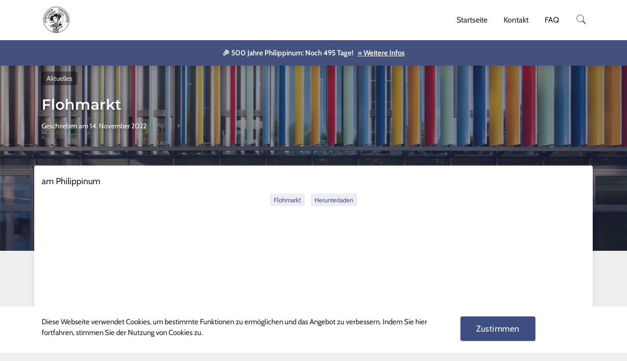

--- FILE ---
content_type: text/html; charset=UTF-8
request_url: https://philippinum.de/2022/11/14/flohmarkt/
body_size: 9370
content:
<!DOCTYPE html>
<html lang="de" >
    <head>
        <meta charset="utf-8">
        <meta http-equiv="x-ua-compatible" content="ie=edge">
        <meta name="viewport" content="width=device-width, initial-scale=1.0, minimum-scale=1.0, maximum-scale=1.0, user-scalable=no">
                <link rel="apple-touch-icon" sizes="180x180" href="https://philippinum.de/wp-app/themes/phille-theme/public/img/favicon/apple-touch-icon.png">
        <link rel="icon" type="image/png" sizes="32x32" href="https://philippinum.de/wp-app/themes/phille-theme/public/img/favicon/favicon-32x32.png">
        <link rel="icon" type="image/png" sizes="16x16" href="https://philippinum.de/wp-app/themes/phille-theme/public/img/favicon/favicon-16x16.png">
        <link rel="manifest" href="https://philippinum.de/wp-app/themes/phille-theme/public/img/favicon/manifest.json">
        <link rel="mask-icon" href="https://philippinum.de/wp-app/themes/phille-theme/public/img/favicon/safari-pinned-tab.svg" color="#ff0000">
        <link rel="shortcut icon" href="https://philippinum.de/wp-app/themes/phille-theme/public/img/favicon/favicon.ico">
        <meta name="msapplication-config" content="https://philippinum.de/wp-app/themes/phille-theme/public/img/favicon/browserconfig.xml">
        <title>Flohmarkt &#8211; Gymnasium Philippinum</title>
<meta name='robots' content='max-image-preview:large' />
<link rel="alternate" type="application/rss+xml" title="Gymnasium Philippinum &raquo; Flohmarkt-Kommentar-Feed" href="https://philippinum.de/2022/11/14/flohmarkt/feed/" />
<style id='wp-img-auto-sizes-contain-inline-css' type='text/css'>
img:is([sizes=auto i],[sizes^="auto," i]){contain-intrinsic-size:3000px 1500px}
/*# sourceURL=wp-img-auto-sizes-contain-inline-css */
</style>
<style id='wp-block-paragraph-inline-css' type='text/css'>
.is-small-text{font-size:.875em}.is-regular-text{font-size:1em}.is-large-text{font-size:2.25em}.is-larger-text{font-size:3em}.has-drop-cap:not(:focus):first-letter{float:left;font-size:8.4em;font-style:normal;font-weight:100;line-height:.68;margin:.05em .1em 0 0;text-transform:uppercase}body.rtl .has-drop-cap:not(:focus):first-letter{float:none;margin-left:.1em}p.has-drop-cap.has-background{overflow:hidden}:root :where(p.has-background){padding:1.25em 2.375em}:where(p.has-text-color:not(.has-link-color)) a{color:inherit}p.has-text-align-left[style*="writing-mode:vertical-lr"],p.has-text-align-right[style*="writing-mode:vertical-rl"]{rotate:180deg}
/*# sourceURL=https://philippinum.de/wp/wp-includes/blocks/paragraph/style.min.css */
</style>
<style id='wp-block-file-inline-css' type='text/css'>
.wp-block-file{box-sizing:border-box}.wp-block-file:not(.wp-element-button){font-size:.8em}.wp-block-file.aligncenter{text-align:center}.wp-block-file.alignright{text-align:right}.wp-block-file *+.wp-block-file__button{margin-left:.75em}:where(.wp-block-file){margin-bottom:1.5em}.wp-block-file__embed{margin-bottom:1em}:where(.wp-block-file__button){border-radius:2em;display:inline-block;padding:.5em 1em}:where(.wp-block-file__button):where(a):active,:where(.wp-block-file__button):where(a):focus,:where(.wp-block-file__button):where(a):hover,:where(.wp-block-file__button):where(a):visited{box-shadow:none;color:#fff;opacity:.85;text-decoration:none}
/*# sourceURL=https://philippinum.de/wp/wp-includes/blocks/file/style.min.css */
</style>
<style id='wp-block-library-inline-css' type='text/css'>
:root{--wp-block-synced-color:#7a00df;--wp-block-synced-color--rgb:122,0,223;--wp-bound-block-color:var(--wp-block-synced-color);--wp-editor-canvas-background:#ddd;--wp-admin-theme-color:#007cba;--wp-admin-theme-color--rgb:0,124,186;--wp-admin-theme-color-darker-10:#006ba1;--wp-admin-theme-color-darker-10--rgb:0,107,160.5;--wp-admin-theme-color-darker-20:#005a87;--wp-admin-theme-color-darker-20--rgb:0,90,135;--wp-admin-border-width-focus:2px}@media (min-resolution:192dpi){:root{--wp-admin-border-width-focus:1.5px}}.wp-element-button{cursor:pointer}:root .has-very-light-gray-background-color{background-color:#eee}:root .has-very-dark-gray-background-color{background-color:#313131}:root .has-very-light-gray-color{color:#eee}:root .has-very-dark-gray-color{color:#313131}:root .has-vivid-green-cyan-to-vivid-cyan-blue-gradient-background{background:linear-gradient(135deg,#00d084,#0693e3)}:root .has-purple-crush-gradient-background{background:linear-gradient(135deg,#34e2e4,#4721fb 50%,#ab1dfe)}:root .has-hazy-dawn-gradient-background{background:linear-gradient(135deg,#faaca8,#dad0ec)}:root .has-subdued-olive-gradient-background{background:linear-gradient(135deg,#fafae1,#67a671)}:root .has-atomic-cream-gradient-background{background:linear-gradient(135deg,#fdd79a,#004a59)}:root .has-nightshade-gradient-background{background:linear-gradient(135deg,#330968,#31cdcf)}:root .has-midnight-gradient-background{background:linear-gradient(135deg,#020381,#2874fc)}:root{--wp--preset--font-size--normal:16px;--wp--preset--font-size--huge:42px}.has-regular-font-size{font-size:1em}.has-larger-font-size{font-size:2.625em}.has-normal-font-size{font-size:var(--wp--preset--font-size--normal)}.has-huge-font-size{font-size:var(--wp--preset--font-size--huge)}.has-text-align-center{text-align:center}.has-text-align-left{text-align:left}.has-text-align-right{text-align:right}.has-fit-text{white-space:nowrap!important}#end-resizable-editor-section{display:none}.aligncenter{clear:both}.items-justified-left{justify-content:flex-start}.items-justified-center{justify-content:center}.items-justified-right{justify-content:flex-end}.items-justified-space-between{justify-content:space-between}.screen-reader-text{border:0;clip-path:inset(50%);height:1px;margin:-1px;overflow:hidden;padding:0;position:absolute;width:1px;word-wrap:normal!important}.screen-reader-text:focus{background-color:#ddd;clip-path:none;color:#444;display:block;font-size:1em;height:auto;left:5px;line-height:normal;padding:15px 23px 14px;text-decoration:none;top:5px;width:auto;z-index:100000}html :where(.has-border-color){border-style:solid}html :where([style*=border-top-color]){border-top-style:solid}html :where([style*=border-right-color]){border-right-style:solid}html :where([style*=border-bottom-color]){border-bottom-style:solid}html :where([style*=border-left-color]){border-left-style:solid}html :where([style*=border-width]){border-style:solid}html :where([style*=border-top-width]){border-top-style:solid}html :where([style*=border-right-width]){border-right-style:solid}html :where([style*=border-bottom-width]){border-bottom-style:solid}html :where([style*=border-left-width]){border-left-style:solid}html :where(img[class*=wp-image-]){height:auto;max-width:100%}:where(figure){margin:0 0 1em}html :where(.is-position-sticky){--wp-admin--admin-bar--position-offset:var(--wp-admin--admin-bar--height,0px)}@media screen and (max-width:600px){html :where(.is-position-sticky){--wp-admin--admin-bar--position-offset:0px}}

/*# sourceURL=wp-block-library-inline-css */
</style><style id='global-styles-inline-css' type='text/css'>
:root{--wp--preset--aspect-ratio--square: 1;--wp--preset--aspect-ratio--4-3: 4/3;--wp--preset--aspect-ratio--3-4: 3/4;--wp--preset--aspect-ratio--3-2: 3/2;--wp--preset--aspect-ratio--2-3: 2/3;--wp--preset--aspect-ratio--16-9: 16/9;--wp--preset--aspect-ratio--9-16: 9/16;--wp--preset--color--black: #000000;--wp--preset--color--cyan-bluish-gray: #abb8c3;--wp--preset--color--white: #ffffff;--wp--preset--color--pale-pink: #f78da7;--wp--preset--color--vivid-red: #cf2e2e;--wp--preset--color--luminous-vivid-orange: #ff6900;--wp--preset--color--luminous-vivid-amber: #fcb900;--wp--preset--color--light-green-cyan: #7bdcb5;--wp--preset--color--vivid-green-cyan: #00d084;--wp--preset--color--pale-cyan-blue: #8ed1fc;--wp--preset--color--vivid-cyan-blue: #0693e3;--wp--preset--color--vivid-purple: #9b51e0;--wp--preset--gradient--vivid-cyan-blue-to-vivid-purple: linear-gradient(135deg,rgb(6,147,227) 0%,rgb(155,81,224) 100%);--wp--preset--gradient--light-green-cyan-to-vivid-green-cyan: linear-gradient(135deg,rgb(122,220,180) 0%,rgb(0,208,130) 100%);--wp--preset--gradient--luminous-vivid-amber-to-luminous-vivid-orange: linear-gradient(135deg,rgb(252,185,0) 0%,rgb(255,105,0) 100%);--wp--preset--gradient--luminous-vivid-orange-to-vivid-red: linear-gradient(135deg,rgb(255,105,0) 0%,rgb(207,46,46) 100%);--wp--preset--gradient--very-light-gray-to-cyan-bluish-gray: linear-gradient(135deg,rgb(238,238,238) 0%,rgb(169,184,195) 100%);--wp--preset--gradient--cool-to-warm-spectrum: linear-gradient(135deg,rgb(74,234,220) 0%,rgb(151,120,209) 20%,rgb(207,42,186) 40%,rgb(238,44,130) 60%,rgb(251,105,98) 80%,rgb(254,248,76) 100%);--wp--preset--gradient--blush-light-purple: linear-gradient(135deg,rgb(255,206,236) 0%,rgb(152,150,240) 100%);--wp--preset--gradient--blush-bordeaux: linear-gradient(135deg,rgb(254,205,165) 0%,rgb(254,45,45) 50%,rgb(107,0,62) 100%);--wp--preset--gradient--luminous-dusk: linear-gradient(135deg,rgb(255,203,112) 0%,rgb(199,81,192) 50%,rgb(65,88,208) 100%);--wp--preset--gradient--pale-ocean: linear-gradient(135deg,rgb(255,245,203) 0%,rgb(182,227,212) 50%,rgb(51,167,181) 100%);--wp--preset--gradient--electric-grass: linear-gradient(135deg,rgb(202,248,128) 0%,rgb(113,206,126) 100%);--wp--preset--gradient--midnight: linear-gradient(135deg,rgb(2,3,129) 0%,rgb(40,116,252) 100%);--wp--preset--font-size--small: 13px;--wp--preset--font-size--medium: 20px;--wp--preset--font-size--large: 36px;--wp--preset--font-size--x-large: 42px;--wp--preset--spacing--20: 0.44rem;--wp--preset--spacing--30: 0.67rem;--wp--preset--spacing--40: 1rem;--wp--preset--spacing--50: 1.5rem;--wp--preset--spacing--60: 2.25rem;--wp--preset--spacing--70: 3.38rem;--wp--preset--spacing--80: 5.06rem;--wp--preset--shadow--natural: 6px 6px 9px rgba(0, 0, 0, 0.2);--wp--preset--shadow--deep: 12px 12px 50px rgba(0, 0, 0, 0.4);--wp--preset--shadow--sharp: 6px 6px 0px rgba(0, 0, 0, 0.2);--wp--preset--shadow--outlined: 6px 6px 0px -3px rgb(255, 255, 255), 6px 6px rgb(0, 0, 0);--wp--preset--shadow--crisp: 6px 6px 0px rgb(0, 0, 0);}:where(.is-layout-flex){gap: 0.5em;}:where(.is-layout-grid){gap: 0.5em;}body .is-layout-flex{display: flex;}.is-layout-flex{flex-wrap: wrap;align-items: center;}.is-layout-flex > :is(*, div){margin: 0;}body .is-layout-grid{display: grid;}.is-layout-grid > :is(*, div){margin: 0;}:where(.wp-block-columns.is-layout-flex){gap: 2em;}:where(.wp-block-columns.is-layout-grid){gap: 2em;}:where(.wp-block-post-template.is-layout-flex){gap: 1.25em;}:where(.wp-block-post-template.is-layout-grid){gap: 1.25em;}.has-black-color{color: var(--wp--preset--color--black) !important;}.has-cyan-bluish-gray-color{color: var(--wp--preset--color--cyan-bluish-gray) !important;}.has-white-color{color: var(--wp--preset--color--white) !important;}.has-pale-pink-color{color: var(--wp--preset--color--pale-pink) !important;}.has-vivid-red-color{color: var(--wp--preset--color--vivid-red) !important;}.has-luminous-vivid-orange-color{color: var(--wp--preset--color--luminous-vivid-orange) !important;}.has-luminous-vivid-amber-color{color: var(--wp--preset--color--luminous-vivid-amber) !important;}.has-light-green-cyan-color{color: var(--wp--preset--color--light-green-cyan) !important;}.has-vivid-green-cyan-color{color: var(--wp--preset--color--vivid-green-cyan) !important;}.has-pale-cyan-blue-color{color: var(--wp--preset--color--pale-cyan-blue) !important;}.has-vivid-cyan-blue-color{color: var(--wp--preset--color--vivid-cyan-blue) !important;}.has-vivid-purple-color{color: var(--wp--preset--color--vivid-purple) !important;}.has-black-background-color{background-color: var(--wp--preset--color--black) !important;}.has-cyan-bluish-gray-background-color{background-color: var(--wp--preset--color--cyan-bluish-gray) !important;}.has-white-background-color{background-color: var(--wp--preset--color--white) !important;}.has-pale-pink-background-color{background-color: var(--wp--preset--color--pale-pink) !important;}.has-vivid-red-background-color{background-color: var(--wp--preset--color--vivid-red) !important;}.has-luminous-vivid-orange-background-color{background-color: var(--wp--preset--color--luminous-vivid-orange) !important;}.has-luminous-vivid-amber-background-color{background-color: var(--wp--preset--color--luminous-vivid-amber) !important;}.has-light-green-cyan-background-color{background-color: var(--wp--preset--color--light-green-cyan) !important;}.has-vivid-green-cyan-background-color{background-color: var(--wp--preset--color--vivid-green-cyan) !important;}.has-pale-cyan-blue-background-color{background-color: var(--wp--preset--color--pale-cyan-blue) !important;}.has-vivid-cyan-blue-background-color{background-color: var(--wp--preset--color--vivid-cyan-blue) !important;}.has-vivid-purple-background-color{background-color: var(--wp--preset--color--vivid-purple) !important;}.has-black-border-color{border-color: var(--wp--preset--color--black) !important;}.has-cyan-bluish-gray-border-color{border-color: var(--wp--preset--color--cyan-bluish-gray) !important;}.has-white-border-color{border-color: var(--wp--preset--color--white) !important;}.has-pale-pink-border-color{border-color: var(--wp--preset--color--pale-pink) !important;}.has-vivid-red-border-color{border-color: var(--wp--preset--color--vivid-red) !important;}.has-luminous-vivid-orange-border-color{border-color: var(--wp--preset--color--luminous-vivid-orange) !important;}.has-luminous-vivid-amber-border-color{border-color: var(--wp--preset--color--luminous-vivid-amber) !important;}.has-light-green-cyan-border-color{border-color: var(--wp--preset--color--light-green-cyan) !important;}.has-vivid-green-cyan-border-color{border-color: var(--wp--preset--color--vivid-green-cyan) !important;}.has-pale-cyan-blue-border-color{border-color: var(--wp--preset--color--pale-cyan-blue) !important;}.has-vivid-cyan-blue-border-color{border-color: var(--wp--preset--color--vivid-cyan-blue) !important;}.has-vivid-purple-border-color{border-color: var(--wp--preset--color--vivid-purple) !important;}.has-vivid-cyan-blue-to-vivid-purple-gradient-background{background: var(--wp--preset--gradient--vivid-cyan-blue-to-vivid-purple) !important;}.has-light-green-cyan-to-vivid-green-cyan-gradient-background{background: var(--wp--preset--gradient--light-green-cyan-to-vivid-green-cyan) !important;}.has-luminous-vivid-amber-to-luminous-vivid-orange-gradient-background{background: var(--wp--preset--gradient--luminous-vivid-amber-to-luminous-vivid-orange) !important;}.has-luminous-vivid-orange-to-vivid-red-gradient-background{background: var(--wp--preset--gradient--luminous-vivid-orange-to-vivid-red) !important;}.has-very-light-gray-to-cyan-bluish-gray-gradient-background{background: var(--wp--preset--gradient--very-light-gray-to-cyan-bluish-gray) !important;}.has-cool-to-warm-spectrum-gradient-background{background: var(--wp--preset--gradient--cool-to-warm-spectrum) !important;}.has-blush-light-purple-gradient-background{background: var(--wp--preset--gradient--blush-light-purple) !important;}.has-blush-bordeaux-gradient-background{background: var(--wp--preset--gradient--blush-bordeaux) !important;}.has-luminous-dusk-gradient-background{background: var(--wp--preset--gradient--luminous-dusk) !important;}.has-pale-ocean-gradient-background{background: var(--wp--preset--gradient--pale-ocean) !important;}.has-electric-grass-gradient-background{background: var(--wp--preset--gradient--electric-grass) !important;}.has-midnight-gradient-background{background: var(--wp--preset--gradient--midnight) !important;}.has-small-font-size{font-size: var(--wp--preset--font-size--small) !important;}.has-medium-font-size{font-size: var(--wp--preset--font-size--medium) !important;}.has-large-font-size{font-size: var(--wp--preset--font-size--large) !important;}.has-x-large-font-size{font-size: var(--wp--preset--font-size--x-large) !important;}
/*# sourceURL=global-styles-inline-css */
</style>

<style id='classic-theme-styles-inline-css' type='text/css'>
/*! This file is auto-generated */
.wp-block-button__link{color:#fff;background-color:#32373c;border-radius:9999px;box-shadow:none;text-decoration:none;padding:calc(.667em + 2px) calc(1.333em + 2px);font-size:1.125em}.wp-block-file__button{background:#32373c;color:#fff;text-decoration:none}
/*# sourceURL=/wp-includes/css/classic-themes.min.css */
</style>
<link rel='stylesheet' id='awsm-ead-public-css' href='https://philippinum.de/wp-app/plugins/embed-any-document/css/embed-public.min.css?ver=2.7.12' type='text/css' media='all' />
<link rel='stylesheet' id='maincss-css' href='https://philippinum.de/wp-app/themes/phille-theme/public/css/main.css?ver=1757676179' type='text/css' media='all' />
<script type="text/javascript" src="https://philippinum.de/wp/wp-includes/js/jquery/jquery.min.js?ver=3.7.1" id="jquery-core-js"></script>
<script type="text/javascript" src="https://philippinum.de/wp/wp-includes/js/jquery/jquery-migrate.min.js?ver=3.4.1" id="jquery-migrate-js"></script>
<link rel="https://api.w.org/" href="https://philippinum.de/wp-json/" /><link rel="alternate" title="JSON" type="application/json" href="https://philippinum.de/wp-json/wp/v2/posts/2678" /><link rel="EditURI" type="application/rsd+xml" title="RSD" href="https://philippinum.de/wp/xmlrpc.php?rsd" />
<meta name="generator" content="WordPress 6.9" />
<link rel="canonical" href="https://philippinum.de/2022/11/14/flohmarkt/" />
<link rel='shortlink' href='https://philippinum.de/?p=2678' />

        
                    <script defer data-domain="philippinum.de" src="https://plausible.io/js/plausible.js"></script>
            </head>

    <body class="wp-singular post-template-default single single-post postid-2678 single-format-standard wp-theme-phille-themepublic" >
        <input type="checkbox" id="default-nav-mobile-show" class="default-nav-mobile__mobile">
<nav class="default-nav-mobile color-scheme-white">
    <div class="default-nav-mobile__bar">
        <a class="default-nav-mobile__home" href="https://philippinum.de/">
                            <img class="default-nav-mobile__logo" src="https://philippinum.de/wp-app/themes/phille-theme/public/img/logo.svg" alt="Home">
                    </a>
    </div>
    <label tabindex="0" class="default-nav-mobile__toggle" for="default-nav-mobile-show">
        <span></span>
        <span></span>
        <span></span>
        <span></span>
    </label>
    <div class="default-nav-mobile__border"></div>
    <ul class="default-nav-mobile__nav-items">
                    <li class="default-nav-mobile__item default-nav-mobile__item--depth-0 ">
                                    <a class="default-nav-mobile__item-link  default-nav-mobile__item-link--depth-0" href="https://philippinum.de/" data-content="Startseite" >
                        Startseite
                    </a>
                            </li>
                    <li class="default-nav-mobile__item default-nav-mobile__item--depth-0 ">
                                    <a class="default-nav-mobile__item-link  default-nav-mobile__item-link--depth-0" href="https://philippinum.de/kontakt/" data-content="Kontakt" >
                        Kontakt
                    </a>
                            </li>
                    <li class="default-nav-mobile__item default-nav-mobile__item--depth-0 ">
                                    <a class="default-nav-mobile__item-link  default-nav-mobile__item-link--depth-0" href="https://philippinum.de/faq/" data-content="FAQ" >
                        FAQ
                    </a>
                            </li>
                <li class="default-nav-mobile__item default-nav-mobile__item--depth-0 default-nav-mobile__item--search">
            <label tabindex="0" class="default-nav-mobile__search-label" for="default-nav-mobile__search-toggle"> <?xml version="1.0" encoding="utf-8"?>
<!-- Generator: Adobe Illustrator 16.2.1, SVG Export Plug-In . SVG Version: 6.00 Build 0)  -->
<!DOCTYPE svg PUBLIC "-//W3C//DTD SVG 1.1//EN" "http://www.w3.org/Graphics/SVG/1.1/DTD/svg11.dtd">
<svg version="1.1" id="Layer_1" xmlns="http://www.w3.org/2000/svg" xmlns:xlink="http://www.w3.org/1999/xlink" x="0px" y="0px"
	 width="25px" height="25px" viewBox="0 0 512 512" style="enable-background:new 0 0 512 512;" xml:space="preserve">
<path d="M448.3,424.7L335,311.3c20.8-26,33.3-59.1,33.3-95.1c0-84.1-68.1-152.2-152-152.2c-84,0-152,68.2-152,152.2
	s68.1,152.2,152,152.2c36.2,0,69.4-12.7,95.5-33.8L425,448L448.3,424.7z M120.1,312.6c-25.7-25.7-39.8-59.9-39.8-96.3
	s14.2-70.6,39.8-96.3S180,80,216.3,80c36.3,0,70.5,14.2,96.2,39.9s39.8,59.9,39.8,96.3s-14.2,70.6-39.8,96.3
	c-25.7,25.7-59.9,39.9-96.2,39.9C180,352.5,145.8,338.3,120.1,312.6z"/>
</svg>
</label>
            <input type="checkbox" class="default-nav-mobile__search-toggle" id="default-nav-mobile__search-toggle">
            <form class="default-nav-mobile__search" action="/" method="get">
                <p class="default-nav-mobile__search-heading">Suche</p>
                <input class="default-nav-mobile__search-input" type="text" name="s">
                <button class="default-nav-mobile__search-submit" type="submit"><?xml version="1.0" encoding="utf-8"?>
<!-- Generator: Adobe Illustrator 16.2.1, SVG Export Plug-In . SVG Version: 6.00 Build 0)  -->
<!DOCTYPE svg PUBLIC "-//W3C//DTD SVG 1.1//EN" "http://www.w3.org/Graphics/SVG/1.1/DTD/svg11.dtd">
<svg version="1.1" id="Layer_1" xmlns="http://www.w3.org/2000/svg" xmlns:xlink="http://www.w3.org/1999/xlink" x="0px" y="0px"
	 width="25px" height="25px" viewBox="0 0 512 512" style="enable-background:new 0 0 512 512;" xml:space="preserve">
<polygon points="160,115.4 180.7,96 352,256 180.7,416 160,396.7 310.5,256 "/>
</svg>
</button>
            </form>
        </li>
    </ul>
    <div class="countdown">
    <div class="container">
                  🎉 500 Jahre Philippinum: Noch 495 Tage!
        
                    <a href="https://philippinum.de/500-jahre-philippinum-feiern-sie-mit-uns/" class="countdown__link">
                &raquo; Weitere Infos
            </a>
            </div>
</div>
</nav>
<nav class="default-nav-desktop color-scheme-white">
        <div class="default-nav-desktop__border"></div>
    <div class="container">
        <a class="default-nav-desktop__home" href="https://philippinum.de/">
                            <img class="default-nav-desktop__logo" src="https://philippinum.de/wp-app/themes/phille-theme/public/img/logo.svg" alt="Home">
                    </a>
        <ul class="default-nav-desktop__wp-menu">
                                            <li class="default-nav-desktop__item default-nav-desktop__item--depth-0   ">
                                            <a class="default-nav-desktop__item-link  default-nav-desktop__item-link--depth-0" href="https://philippinum.de/" data-content="Startseite" >
                            Startseite
                        </a>
                                    </li>
                                            <li class="default-nav-desktop__item default-nav-desktop__item--depth-0   ">
                                            <a class="default-nav-desktop__item-link  default-nav-desktop__item-link--depth-0" href="https://philippinum.de/kontakt/" data-content="Kontakt" >
                            Kontakt
                        </a>
                                    </li>
                                            <li class="default-nav-desktop__item default-nav-desktop__item--depth-0   ">
                                            <a class="default-nav-desktop__item-link  default-nav-desktop__item-link--depth-0" href="https://philippinum.de/faq/" data-content="FAQ" >
                            FAQ
                        </a>
                                    </li>
                            <li class="default-nav-desktop__item default-nav-desktop__item--depth-0 default-nav-desktop__item--search">
                    <label tabindex="0" class="default-nav-desktop__search-label" for="default-nav-desktop__search-toggle"> <?xml version="1.0" encoding="utf-8"?>
<!-- Generator: Adobe Illustrator 16.2.1, SVG Export Plug-In . SVG Version: 6.00 Build 0)  -->
<!DOCTYPE svg PUBLIC "-//W3C//DTD SVG 1.1//EN" "http://www.w3.org/Graphics/SVG/1.1/DTD/svg11.dtd">
<svg version="1.1" id="Layer_1" xmlns="http://www.w3.org/2000/svg" xmlns:xlink="http://www.w3.org/1999/xlink" x="0px" y="0px"
	 width="25px" height="25px" viewBox="0 0 512 512" style="enable-background:new 0 0 512 512;" xml:space="preserve">
<path d="M448.3,424.7L335,311.3c20.8-26,33.3-59.1,33.3-95.1c0-84.1-68.1-152.2-152-152.2c-84,0-152,68.2-152,152.2
	s68.1,152.2,152,152.2c36.2,0,69.4-12.7,95.5-33.8L425,448L448.3,424.7z M120.1,312.6c-25.7-25.7-39.8-59.9-39.8-96.3
	s14.2-70.6,39.8-96.3S180,80,216.3,80c36.3,0,70.5,14.2,96.2,39.9s39.8,59.9,39.8,96.3s-14.2,70.6-39.8,96.3
	c-25.7,25.7-59.9,39.9-96.2,39.9C180,352.5,145.8,338.3,120.1,312.6z"/>
</svg>
</label>
                    <input type="checkbox" class="default-nav-desktop__search-toggle" id="default-nav-desktop__search-toggle">
                    <form class="default-nav-desktop__search" action="/" method="get">
                        <p class="default-nav-desktop__search-heading">Suche</p>
                        <input class="default-nav-desktop__search-input" type="text" name="s">
                        <button class="default-nav-desktop__search-submit" type="submit"><?xml version="1.0" encoding="utf-8"?>
<!-- Generator: Adobe Illustrator 16.2.1, SVG Export Plug-In . SVG Version: 6.00 Build 0)  -->
<!DOCTYPE svg PUBLIC "-//W3C//DTD SVG 1.1//EN" "http://www.w3.org/Graphics/SVG/1.1/DTD/svg11.dtd">
<svg version="1.1" id="Layer_1" xmlns="http://www.w3.org/2000/svg" xmlns:xlink="http://www.w3.org/1999/xlink" x="0px" y="0px"
	 width="25px" height="25px" viewBox="0 0 512 512" style="enable-background:new 0 0 512 512;" xml:space="preserve">
<polygon points="160,115.4 180.7,96 352,256 180.7,416 160,396.7 310.5,256 "/>
</svg>
</button>
                    </form>
                </li>
        </ul>
    </div>
    <div class="countdown">
    <div class="container">
                  🎉 500 Jahre Philippinum: Noch 495 Tage!
        
                    <a href="https://philippinum.de/500-jahre-philippinum-feiern-sie-mit-uns/" class="countdown__link">
                &raquo; Weitere Infos
            </a>
            </div>
</div>
</nav>


<header class="header header__default">
    <div class="header__image" style="background-image:url(https://philippinum.de/wp-app/uploads/2021/07/header-1920x750.jpeg)">
</header>

             
    
            <section class="blogpost">
            <div class="container">

                <div class="blogpost__info">
                    <div >
                                                    <ul class="blogpost__categories-list">
                                                                    <li class="blogpost__category">
                                        <a class="blogpost__category-link" href="/category/aktuelles">
                                            Aktuelles</a>
                                    </li>
                                                            </ul>
                        
                                                    <h2 class="blogpost__heading">Flohmarkt</h2>
                        
                                                    <time class="blogpost__timestamp" datetime="2022-11-14T12:27:55+00:00">
                                Geschrieben am 14. November 2022
                            </time>
                                            </div>

                                    </div>

                <div class="blogpost__main row">
                    <div class="col-12">
                        <div class="blogpost__content">
                            <p>am Philippinum</p>



<!--more-->



<div data-wp-interactive="core/file" class="wp-block-file aligncenter"><object data-wp-bind--hidden="!state.hasPdfPreview" hidden class="wp-block-file__embed" data="https://philippinum.de/wp-app/uploads/2022/11/Flohmarkt.pdf" type="application/pdf" style="width:100%;height:600px" aria-label="Einbettung von Flohmarkt."></object><a id="wp-block-file--media-02c0a969-b798-4f95-b987-dcaa86642c71" href="https://philippinum.de/wp-app/uploads/2022/11/Flohmarkt.pdf">Flohmarkt</a><a href="https://philippinum.de/wp-app/uploads/2022/11/Flohmarkt.pdf" class="wp-block-file__button wp-element-button" download aria-describedby="wp-block-file--media-02c0a969-b798-4f95-b987-dcaa86642c71">Herunterladen</a></div>

                        </div>
                    </div>
                </div>
            </div>
        </section>
        

            <footer class="footer">
    <div class="container">
        <div class="footer__menus row">
            <div class="col-12 col-md-3">
    <ul class="footer__menu">
              <span class="footer__title">Schnelllinks</span>
      
                        <li class="footer__item footer__item--depth-0 ">
            <a class="footer__item-link" href="https://philippinum.de/2024/09/05/philippinum-ganztag/" data-content="Ganztagsprogramm">
              Ganztagsprogramm
            </a>
          </li>
                  <li class="footer__item footer__item--depth-0 ">
            <a class="footer__item-link" href="https://philippinum.de/die-phille-kollektion/" data-content="Phille-Shop">
              Phille-Shop
            </a>
          </li>
                  <li class="footer__item footer__item--depth-0 ">
            <a class="footer__item-link" href="https://philippinum.de/faq/" data-content="FAQ">
              FAQ
            </a>
          </li>
                  </ul>
  </div>
            <div class="col-12 col-md-3">
    <ul class="footer__menu">
              <span class="footer__title">Schnelllinks II</span>
      
                        <li class="footer__item footer__item--depth-0 ">
            <a class="footer__item-link" href="https://philippinum.de/2023/01/09/terminkalender/" data-content="Terminkalender">
              Terminkalender
            </a>
          </li>
                  <li class="footer__item footer__item--depth-0 ">
            <a class="footer__item-link" href="https://philippinum.de/formulare/" data-content="Formulare">
              Formulare
            </a>
          </li>
                  <li class="footer__item footer__item--depth-0 ">
            <a class="footer__item-link" href="https://philippinum.de/unterrichtszeiten/" data-content="Unterrichtszeiten">
              Unterrichtszeiten
            </a>
          </li>
                  </ul>
  </div>
            <div class="col-12 col-md-3">
    <ul class="footer__menu">
              <span class="footer__title">Vertretungspläne</span>
      
                        <li class="footer__item footer__item--depth-0 ">
            <a class="footer__item-link" href="https://vertretung.gpmr.de/vertr-kl/index.html" data-content="Schüler">
              Schüler
            </a>
          </li>
                  <li class="footer__item footer__item--depth-0 ">
            <a class="footer__item-link" href="https://vertretung.gpmr.de/vertr-l/index.html" data-content="Lehrer">
              Lehrer
            </a>
          </li>
                  <li class="footer__item footer__item--depth-0 ">
            <a class="footer__item-link" href="https://vertretung.gpmr.de/vertr-kl/StundenplanKlassen.pdf" data-content="Stundenpläne">
              Stundenpläne
            </a>
          </li>
                  </ul>
  </div>

            <div class="col-12 col-md-3">
                <div class="footer__links">
                    <span class="footer__title">Social Media</span>
                    <p>Folgen Sie uns auf Social Media!</p>

                    <div>
                                                                            <a title="Instagram" class="footer__social-links" href="https://www.instagram.com/gymnasium_philippinum/"><?xml version="1.0" encoding="utf-8"?>
<!-- Generator: Adobe Illustrator 16.2.1, SVG Export Plug-In . SVG Version: 6.00 Build 0)  -->
<!DOCTYPE svg PUBLIC "-//W3C//DTD SVG 1.1//EN" "http://www.w3.org/Graphics/SVG/1.1/DTD/svg11.dtd">
<svg version="1.1" id="Layer_1" xmlns="http://www.w3.org/2000/svg" xmlns:xlink="http://www.w3.org/1999/xlink" x="0px" y="0px"
	 width="512px" height="512px" viewBox="0 0 512 512" enable-background="new 0 0 512 512" xml:space="preserve">
<g>
	<circle cx="256" cy="255.833" r="80"/>
</g>
<g>
	<path d="M177.805,176.887c21.154-21.154,49.279-32.929,79.195-32.929s58.041,11.837,79.195,32.991
		c13.422,13.422,23.011,29.551,28.232,47.551H448.5v-113c0-26.51-20.49-47-47-47h-288c-26.51,0-49,20.49-49,47v113h85.072
		C154.794,206.5,164.383,190.309,177.805,176.887z M416.5,147.7c0,7.069-5.73,12.8-12.8,12.8h-38.4c-7.069,0-12.8-5.73-12.8-12.8
		v-38.4c0-7.069,5.73-12.8,12.8-12.8h38.4c7.069,0,12.8,5.73,12.8,12.8V147.7z"/>
	<path d="M336.195,335.279c-21.154,21.154-49.279,32.679-79.195,32.679s-58.041-11.462-79.195-32.616
		c-21.115-21.115-32.759-49.842-32.803-78.842H64.5v143c0,26.51,22.49,49,49,49h288c26.51,0,47-22.49,47-49v-143h-79.502
		C368.955,285.5,357.311,314.164,336.195,335.279z"/>
</g>
</svg>
</a>
                                                                                                    <a title="iServ" class="footer__social-links" href="https://philleserv.de"><svg style="width: 50px;" xmlns="http://www.w3.org/2000/svg" viewBox="0 0 400 130" style="enable-background:new 0 0 400 130" xml:space="preserve"><path fill="#FFFFFF" d="M341.8 23.9c6.7 19.3 13.8 38.5 20.5 57.9h16l20.2-57.9h-14.4c-4.2 13.8-8.6 28.6-12.7 42.3h-2.5L356 23.9h-14.2zm-4.5-2.5c-9.1.7-17.7 7.8-17.7 7.8l-3.8-6.3c-3.1.3-5.9.9-9.2 1.2v57.7h13.8V36.3s9.7-2.3 15.2-2.3l1.7-12.6zM272 31.7c5.4 0 10.4 4.8 10.4 15.8h-22.6c.1-15.3 7.1-15.8 12.2-15.8m-.4-8.8c-15.2 0-25.8 10.5-25.8 30s11 30.6 25 30.3c14.1-.3 22.3-5 22.3-5l-1-7.2c-2.1.6-9.5 2.5-16.7 2.5-9.2 0-15.8-6.9-15.8-18.9l35 .7c.1-.4.9-1.6 1-1.9.1-1.3.3-2.8.3-4.2 0-17.5-9.1-26.3-24.3-26.3m-81.8 57.2c1.2.4 7.8 3.1 18.5 3.1 16.7 0 29.9-7.6 29.9-25.1 0-25.3-36.8-20.7-36.8-36.5 0-6.6 4.8-9.8 14.6-9.8 7.9 0 15.4 1.5 15.4 1.5.3-3.1.6-6.3 1.2-9.7-1.2-.3-7.5-2.2-17.4-2.2-14.5 0-27.5 5-27.5 23 0 24.3 36.5 20.4 36.5 36.3 0 9.4-11 11-17.4 11-6.3 0-17-2.9-17-2.9v11.3zm-15.1-5.8c-2.3-.1-5.1-.6-7.5-.7V11.1l7.5-.7V2.6h-29.3v7.8c2.5.1 5.3.6 7.5.7v62.4l-7.5.7v7.5h29.3v-7.4zM91.2 113.4c0 7.2 6.1 13.3 14 13.3 7.2 0 13.5-6.1 13.5-13.3 0-7.4-6.3-13.5-13.5-13.5-7.9 0-14 6.1-14 13.5"/><path fill="#FFFFFF" d="M46.7 113.4c0 7.2 6.1 13.3 14 13.3 7.2 0 13.5-6.1 13.5-13.3 0-7.4-6.3-13.5-13.5-13.5-7.9 0-14 6.1-14 13.5"/><path fill="#FFFFFF" d="M2.2 113.4c0 7.2 6.1 13.3 14 13.3 7.2 0 13.5-6.1 13.5-13.3 0-7.4-6.3-13.5-13.5-13.5-7.9 0-14 6.1-14 13.5"/><path fill="#FFFFFF" d="M394.9 113.4c0-7.3-6.2-13.3-13.2-13.5H149.3c-7.7.2-13.6 6.2-13.6 13.5 0 7.1 5.9 13.1 13.6 13.3v.1h232.3v-.1c7.1-.1 13.3-6.2 13.3-13.3"/></svg></a>
                                                                            <a title="Nextcloud" class="footer__social-links" href="https://cloud.gpmr.de/index.php/login"><svg version="1.1" style="width: 35px;" id="Layer_1" xmlns="http://www.w3.org/2000/svg" x="0" y="0" viewBox="0 0 133.9 75.6" style="enable-background:new 0 0 133.9 75.6" xml:space="preserve"><style>.st0{fill:#ffffff}</style><path id="XMLID_107_" class="st0" d="M67 .4c-11.8 0-21.8 8-24.9 18.8-2.7-5.8-8.5-9.8-15.3-9.8C17.6 9.4 10 17 10 26.3c0 9.3 7.6 16.9 16.9 16.9 6.7 0 12.6-4 15.3-9.8 3 10.8 13 18.8 24.8 18.8 11.7 0 21.7-7.9 24.9-18.6 2.7 5.6 8.5 9.5 15.1 9.5 9.3 0 16.9-7.6 16.9-16.9S116.3 9.4 107 9.4c-6.6 0-12.4 3.9-15.1 9.5C88.7 8.3 78.8.4 67 .4zm0 9.9c8.9 0 16 7.1 16 16s-7.1 16-16 16-16-7.1-16-16 7.1-16 16-16zm-40.1 9c3.9 0 7 3.1 7 7s-3.1 7-7 7-7-3.1-7-7 3.1-7 7-7zm80.1 0c3.9 0 7 3.1 7 7s-3.1 7-7 7-7-3.1-7-7c.1-3.9 3.1-7 7-7z"/><g id="g4571" transform="matrix(.47039 0 0 .47039 21.39 50.76)"><path id="XMLID_121_" class="st0" d="M37.7 28.4c5.9 0 9.2 4.2 9.2 10.5 0 .6-.5 1.1-1.1 1.1H29.9c.1 5.6 4 8.8 8.5 8.8 2.8 0 4.8-1.2 5.8-2 .6-.4 1.1-.3 1.4.3l.3.5c.3.5.2 1-.3 1.4-1.2.9-3.8 2.4-7.3 2.4-6.5 0-11.5-4.7-11.5-11.5.1-7.2 4.9-11.5 10.9-11.5zm6.1 9.4c-.2-4.6-3-6.9-6.2-6.9-3.7 0-6.9 2.4-7.6 6.9h13.8z"/><path id="XMLID_119_" class="st0" d="M76.9 31.6v-7.7c0-.7.4-1.1 1.1-1.1h.8c.7 0 1 .4 1 1.1v5.2h4.5c.7 0 1.1.4 1.1 1.1v.3c0 .7-.4 1-1.1 1h-4.5v11c0 5.1 3.1 5.7 4.8 5.8.9.1 1.2.3 1.2 1.1v.6c0 .7-.3 1-1.2 1-4.8 0-7.7-2.9-7.7-8.1V31.6z"/><path id="XMLID_117_" class="st0" d="M99.8 28.4c3.8 0 6.2 1.6 7.3 2.5.5.4.6.9.1 1.5l-.3.5c-.4.6-.9.6-1.5.2-1-.7-2.9-2-5.5-2-4.8 0-8.6 3.6-8.6 8.9 0 5.2 3.8 8.8 8.6 8.8 3.1 0 5.2-1.4 6.2-2.3.6-.4 1-.3 1.4.3l.3.4c.3.6.2 1-.3 1.5-1.1.9-3.8 2.8-7.8 2.8-6.5 0-11.5-4.7-11.5-11.5.1-6.8 5.1-11.6 11.6-11.6z"/><path id="XMLID_115_" class="st0" d="M113.1 21.3c0-.7-.4-1.1.3-1.1h.8c.7 0 1.8.4 1.8 1.1v23.9c0 2.8 1.3 3.1 2.3 3.2.5 0 .9.3.9 1v.7c0 .7-.3 1.1-1.1 1.1-1.8 0-5-.6-5-5.4V21.3z"/><path id="XMLID_112_" class="st0" d="M133.6 28.4c6.4 0 11.6 4.9 11.6 11.4 0 6.6-5.2 11.6-11.6 11.6s-11.6-5-11.6-11.6c0-6.5 5.2-11.4 11.6-11.4zm0 20.4c4.7 0 8.5-3.8 8.5-9 0-5-3.8-8.7-8.5-8.7s-8.6 3.8-8.6 8.7c.1 5.1 3.9 9 8.6 9z"/><path id="XMLID_109_" class="st0" d="M183.5 28.4c5.3 0 7.2 4.4 7.2 4.4h.1s-.1-.7-.1-1.7v-9.9c0-.7-.3-1.1.4-1.1h.8c.7 0 1.8.4 1.8 1.1v28.5c0 .7-.3 1.1-1 1.1h-.7c-.7 0-1.1-.3-1.1-1v-1.7c0-.8.2-1.4.2-1.4h-.1s-1.9 4.6-7.6 4.6c-5.9 0-9.6-4.7-9.6-11.5-.2-6.8 3.9-11.4 9.7-11.4zm.1 20.4c3.7 0 7.1-2.6 7.1-8.9 0-4.5-2.3-8.8-7-8.8-3.9 0-7.1 3.2-7.1 8.8.1 5.4 2.9 8.9 7 8.9z"/><path id="XMLID_103_" class="st0" d="M1 50.9h.8c.7 0 1.1-.4 1.1-1.1V28.4c0-3.4 3.7-5.8 7.9-5.8s7.9 2.4 7.9 5.8v21.5c0 .7.4 1.1 1.1 1.1h.8c.7 0 1-.4 1-1.1V28.2c0-5.7-5.7-8.5-10.9-8.5-5 0-10.7 2.8-10.7 8.5v21.6c0 .7.3 1.1 1 1.1z"/><path id="XMLID_102_" class="st0" d="M167.9 28.9h-.8c-.7 0-1.1.4-1.1 1.1v12.1c0 3.4-2.2 6.5-6.5 6.5-4.2 0-6.5-3.1-6.5-6.5V30c0-.7-.4-1.1-1.1-1.1h-.8c-.7 0-1 .4-1 1.1v12.9c0 5.7 4.2 8.5 9.4 8.5s9.4-2.8 9.4-8.5V30c.1-.7-.3-1.1-1-1.1z"/><path id="path4165-9" class="st0" d="M68.9 28.8c-.2 0-.5.2-.7.5l-4 4.8-3 3.6-4.6-5.5-2.5-3c-.2-.3-.5-.4-.7-.4s-.5.1-.8.3l-.6.5c-.5.4-.5.9-.1 1.5l4 4.8 3.4 4-4.9 5.9-2.5 3c-.4.5-.4 1.1.1 1.6l.6.5c.5.4 1 .3 1.5-.2l4-4.8 3-3.6 4.6 5.5 2.5 3c.4.5 1 .6 1.5.1l.6-.5c.5-.4.5-.9.1-1.5l-4-4.8-3.4-4 4.9-5.9 2.5-3c.4-.5.4-1.1-.1-1.6l-.6-.6c-.3-.2-.5-.3-.8-.2z"/></g></svg></a>
                                                                            <a title="Schulportal" class="footer__social-links" href="https://start.schulportal.hessen.de/index.php?i=8620"><?xml version="1.0" encoding="utf-8"?>
<!-- Generator: Adobe Illustrator 16.2.1, SVG Export Plug-In . SVG Version: 6.00 Build 0)  -->
<!DOCTYPE svg PUBLIC "-//W3C//DTD SVG 1.1//EN" "http://www.w3.org/Graphics/SVG/1.1/DTD/svg11.dtd">
<svg version="1.1" id="Layer_1" xmlns="http://www.w3.org/2000/svg" xmlns:xlink="http://www.w3.org/1999/xlink" x="0px" y="0px"
	 width="512px" height="512px" viewBox="0 0 512 512" enable-background="new 0 0 512 512" xml:space="preserve">
<g>
	<polygon points="256,64 32,176.295 64,197.367 64,400 96,416 96,217.849 255.852,320 387.996,234.549 480,174.727 	"/>
	<path d="M390.13,256L256,343.768L120.531,256L112,337.529C128,349.984,224,416,256.002,448C288,416,384,350.031,400,337.561
		L390.13,256z"/>
</g>
</svg>
</a>
                                                                            <a title="Histodrom" class="footer__social-links" href="https://histodrom.gpmr.de/"><svg width="1792" height="1792" viewBox="0 0 1792 1792" xmlns="http://www.w3.org/2000/svg"><path d="M832 0l960 384v128h-128q0 26-20.5 45t-48.5 19h-1526q-28 0-48.5-19t-20.5-45h-128v-128zm-704 640h256v768h128v-768h256v768h128v-768h256v768h128v-768h256v768h59q28 0 48.5 19t20.5 45v64h-1664v-64q0-26 20.5-45t48.5-19h59v-768zm1595 960q28 0 48.5 19t20.5 45v128h-1920v-128q0-26 20.5-45t48.5-19h1782z"/></svg></a>
                                            </div>
                </div>
            </div>
        </div>

        <div class="footer__legal">
            <a href="https://philippinum.de/datenschutzerklaerung/">Datenschutz</a> | 
            
                            <a href="https://philippinum.de/impressum/">Impressum</a>
                    </div>
    </div>
</footer>

        <script type="speculationrules">
{"prefetch":[{"source":"document","where":{"and":[{"href_matches":"/*"},{"not":{"href_matches":["/wp/wp-*.php","/wp/wp-admin/*","/wp-app/uploads/*","/wp-app/*","/wp-app/plugins/*","/wp-app/themes/phille-theme/public/*","/*\\?(.+)"]}},{"not":{"selector_matches":"a[rel~=\"nofollow\"]"}},{"not":{"selector_matches":".no-prefetch, .no-prefetch a"}}]},"eagerness":"conservative"}]}
</script>
<div class="cookie  color-scheme-white     "
    >
    <div class="container">
        <div class="row">

            <div class="col-12 col-lg-9">
                                    <div class="cookie__content">
                        <p>Diese Webseite verwendet Cookies, um bestimmte Funktionen zu ermöglichen und das Angebot zu verbessern. Indem Sie hier fortfahren, stimmen Sie der Nutzung von Cookies zu.</p>

                    </div>
                            </div>

            <div class="col-12 col-lg-3">
                <div class="cookie__button-container">
                                                                <a class="cookie__button button">
                            Zustimmen
                        </a>
                                    </div>
            </div>
        </div>
    </div>
</div>
<script type="importmap" id="wp-importmap">
{"imports":{"@wordpress/interactivity":"https://philippinum.de/wp/wp-includes/js/dist/script-modules/interactivity/index.min.js?ver=8964710565a1d258501f"}}
</script>
<script type="module" src="https://philippinum.de/wp/wp-includes/js/dist/script-modules/block-library/file/view.min.js?ver=f9665632b48682075277" id="@wordpress/block-library/file/view-js-module" fetchpriority="low" data-wp-router-options="{&quot;loadOnClientNavigation&quot;:true}"></script>
<link rel="modulepreload" href="https://philippinum.de/wp/wp-includes/js/dist/script-modules/interactivity/index.min.js?ver=8964710565a1d258501f" id="@wordpress/interactivity-js-modulepreload" fetchpriority="low">
<script type="text/javascript" src="https://philippinum.de/wp-app/plugins/embed-any-document/js/pdfobject.min.js?ver=2.7.12" id="awsm-ead-pdf-object-js"></script>
<script type="text/javascript" id="awsm-ead-public-js-extra">
/* <![CDATA[ */
var eadPublic = [];
//# sourceURL=awsm-ead-public-js-extra
/* ]]> */
</script>
<script type="text/javascript" src="https://philippinum.de/wp-app/plugins/embed-any-document/js/embed-public.min.js?ver=2.7.12" id="awsm-ead-public-js"></script>
<script type="text/javascript" id="bundlejs-js-extra">
/* <![CDATA[ */
var bundleConfig = {"templateUri":"https://philippinum.de/wp-app/themes/phille-theme/public"};
//# sourceURL=bundlejs-js-extra
/* ]]> */
</script>
<script type="text/javascript" src="https://philippinum.de/wp-app/themes/phille-theme/public/js/bundle.js?ver=1757676180" id="bundlejs-js"></script>
        
    </body>
</html>


--- FILE ---
content_type: image/svg+xml
request_url: https://philippinum.de/wp-app/themes/phille-theme/public/img/logo.svg
body_size: 27377
content:
<svg xmlns="http://www.w3.org/2000/svg" xml:space="preserve" width="377.953" height="377.953"><defs><clipPath clipPathUnits="userSpaceOnUse" id="a"><path d="M0 283.465h283.465V0H0Z"/></clipPath><clipPath clipPathUnits="userSpaceOnUse" id="b"><path d="M138.136 208.795c-1.008-.148-2.055.018-3.077-.188-.802-.243-1.645-.15-2.472-.356-.739-.185-1.535-.231-2.307-.361a28.588 28.588 0 0 1-2.424-.511c-.805-.207-1.634-.353-2.453-.521-.995-.206-1.947-.543-2.914-.835-.77-.233-1.543-.444-2.305-.71-.702-.243-1.415-.486-2.103-.753-.883-.346-1.761-.744-2.641-1.093-1.266-.506-2.473-1.129-3.714-1.685-1.248-.56-2.404-1.32-3.604-1.979a74.28 74.28 0 0 1-3.035-1.787c-1.121-.686-2.169-1.49-3.228-2.275-.922-.683-1.795-1.427-2.72-2.098-.883-.642-1.627-1.441-2.501-2.087-.557-.41-1.06-.919-1.54-1.412-1.266-1.306-2.617-2.527-3.774-3.948-.772-.946-1.632-1.83-2.409-2.785-.623-.768-1.249-1.533-1.817-2.345-.185-.263-.311-.6-.552-.782-.519-.393-.777-.99-1.101-1.486-.55-.844-1.109-1.695-1.626-2.566-.564-.955-1.119-1.919-1.68-2.878-.28-.478-.456-1.017-.763-1.468-.614-.905-1.025-1.917-1.478-2.891a50.476 50.476 0 0 1-1.007-2.282c-.323-.781-.676-1.568-.938-2.357-.368-1.105-.803-2.187-1.136-3.303-.24-.814-.418-1.648-.698-2.45-.178-.514-.261-1.05-.409-1.567-.133-.468-.245-.951-.355-1.425-.132-.592-.217-1.21-.354-1.791-.232-.989-.341-1.998-.587-2.987a9.596 9.596 0 0 1-.294-2.208c-.009-.861-.301-1.696-.176-2.559a.421.421 0 0 0-.005-.2c-.303-.917-.212-1.898-.224-2.816-.042-2.607-.157-5.221.162-7.829.139-1.135.186-2.282.328-3.421.151-1.215.32-2.422.544-3.629.186-1.01.441-2.017.556-3.048.032-.274.073-.58.182-.846.214-.523.34-1.068.483-1.61.153-.571.313-1.14.431-1.717.086-.421.391-.77.425-1.185.057-.67.3-1.301.543-1.882.467-1.103.777-2.265 1.309-3.349.422-.87.699-1.816 1.149-2.686.47-.908.852-1.862 1.317-2.772.571-1.119 1.256-2.185 1.825-3.3.552-1.08 1.274-2.041 1.86-3.09.538-.965 1.259-1.827 1.913-2.722.367-.501.81-.953 1.132-1.478.392-.63.902-1.155 1.341-1.735.429-.565.982-1.04 1.391-1.616.563-.792 1.288-1.438 1.945-2.133 1.254-1.323 2.513-2.654 3.943-3.805.877-.705 1.715-1.462 2.568-2.198.694-.599 1.466-1.098 2.148-1.711.252-.225.532-.456.824-.637.634-.397 1.276-.803 1.858-1.256.949-.73 2.01-1.264 2.998-1.918 1.412-.938 2.95-1.666 4.42-2.498.693-.39 1.444-.71 2.188-1.025 1.143-.479 2.266-1.018 3.421-1.474.967-.379 1.932-.757 2.905-1.115.779-.287 1.571-.571 2.363-.782 1.07-.289 2.135-.608 3.217-.868.872-.21 1.737-.426 2.618-.582.336-.057.718-.053.999-.175.678-.289 1.394-.331 2.092-.435.493-.071 1.014-.127 1.491-.219 1.026-.199 2.078-.144 3.093-.429.509-.141 1.071-.063 1.613-.132.928-.121 1.883-.121 2.817-.127 2.316-.018 4.633-.06 6.949.143 1.029.092 2.065.294 3.109.221.048-.003.116-.011.148.015.542.424 1.225.223 1.821.323.905.151 1.825.328 2.75.421.304.031.644.069.959.157.451.125.89.286 1.359.349.59.077 1.159.271 1.75.375.783.14 1.552.397 2.304.663.308.11.629.11.933.234.579.236 1.185.394 1.775.606.692.247 1.433.386 2.079.694 1.034.492 2.149.76 3.17 1.296.639.336 1.349.582 2.014.895 1.206.563 2.386 1.181 3.569 1.797.786.408 1.556.84 2.327 1.28a49.86 49.86 0 0 1 1.979 1.192c.765.492 1.496 1.067 2.263 1.555.847.545 1.639 1.164 2.461 1.74 1.117.786 2.156 1.693 3.19 2.589a63.396 63.396 0 0 1 3.081 2.825c.949.933 1.93 1.833 2.749 2.899.539.703 1.233 1.275 1.784 1.978.503.64 1.015 1.281 1.553 1.893.687.783 1.243 1.66 1.877 2.477.368.471.74.941 1.041 1.465.426.74.916 1.447 1.377 2.166a56.478 56.478 0 0 1 1.55 2.523 44.075 44.075 0 0 1 1.737 3.324c.531 1.143 1.147 2.248 1.629 3.415.275.672.537 1.35.849 2.009.452.946.707 1.985 1.038 2.985.309.925.62 1.848.907 2.777.216.697.394 1.406.587 2.107.181.67.434 1.334.516 2.016.081.661.291 1.286.356 1.955.083.832.391 1.631.481 2.477.048.422.014.869.132 1.261.293.974.185 1.993.416 2.972.13.558.039 1.137.154 1.731.18.9.155 1.868.156 2.793.002 2.072.193 4.155-.177 6.221-.142.795.082 1.608-.202 2.426-.193.549-.078 1.193-.176 1.803-.126.798-.227 1.601-.343 2.402-.143 1.001-.282 1.988-.539 2.974-.199.752-.386 1.535-.473 2.306-.12 1.049-.55 1.999-.779 3.009-.226.984-.666 1.93-.952 2.903-.357 1.214-.855 2.37-1.252 3.564-.383 1.138-.959 2.216-1.483 3.299a163.767 163.767 0 0 1-2.107 4.187c-.448.87-.887 1.751-1.438 2.557-.423.62-.766 1.29-1.226 1.887-.424.55-.739 1.187-1.161 1.74-.316.416-.545.883-.902 1.279-.422.462-.827.962-1.168 1.485-.43.656-.935 1.254-1.437 1.841-.501.588-1.051 1.155-1.531 1.75-.697.867-1.518 1.613-2.243 2.452-.796.923-1.675 1.813-2.673 2.548-.523.381-.867.967-1.405 1.3-.617.377-1.081.921-1.641 1.355-.492.382-.976.811-1.465 1.197-.635.503-1.277 1.018-1.964 1.444-.308.19-.54.452-.855.629a15.62 15.62 0 0 0-1.742 1.135c-.783.594-1.627 1.106-2.47 1.584-1.12.637-2.229 1.317-3.416 1.835-1.137.496-2.201 1.147-3.362 1.597-.226.087-.385.314-.647.358-.64.106-1.203.444-1.77.709l-5.084 1.847c-1.249.478-2.573.744-3.857 1.125-1.198.354-2.457.488-3.68.8-.879.225-1.806.294-2.707.47-.752.145-1.522.164-2.284.306-1.016.187-2.076.183-3.116.307-.798.097-1.618.104-2.409.109-1.121.008-2.245.051-3.369.051-1.122 0-2.244-.043-3.365-.205"/></clipPath><clipPath clipPathUnits="userSpaceOnUse" id="c"><path d="M0 283.465h283.465V0H0Z"/></clipPath></defs><g clip-path="url(#a)" transform="matrix(1.33333 0 0 -1.33333 0 377.953)"><path d="M0 0c-.142.795.082 1.609-.202 2.426-.194.549-.078 1.194-.177 1.803-.126.797-.226 1.602-.343 2.402-.142 1.001-.281 1.989-.539 2.974-.198.753-.385 1.535-.472 2.306-.12 1.049-.55 1.999-.78 3.009-.225.984-.666 1.93-.951 2.903-.357 1.214-.854 2.37-1.252 3.564-.383 1.138-.959 2.216-1.483 3.3-.681 1.405-1.386 2.8-2.107 4.186-.448.869-.887 1.752-1.438 2.557-.423.62-.766 1.29-1.226 1.887-.425.551-.739 1.186-1.161 1.74-.315.416-.545.883-.902 1.279-.422.461-.826.962-1.168 1.485-.43.656-.935 1.254-1.437 1.841-.502.588-1.051 1.155-1.531 1.75-.697.867-1.518 1.612-2.243 2.452-.796.923-1.675 1.813-2.673 2.549-.522.38-.867.966-1.405 1.299-.617.377-1.081.92-1.641 1.355-.492.382-.975.811-1.466 1.197-.633.503-1.276 1.019-1.964 1.444-.307.19-.54.452-.854.629-.602.343-1.191.716-1.741 1.135-.783.594-1.628 1.106-2.471 1.584-1.12.637-2.229 1.318-3.416 1.835-1.138.496-2.201 1.147-3.362 1.596-.226.088-.385.315-.647.359-.64.106-1.204.445-1.769.709l-5.085 1.847c-1.249.478-2.573.744-3.857 1.125-1.198.353-2.457.488-3.68.8-.879.225-1.806.295-2.707.47-.752.146-1.522.164-2.285.306-1.015.187-2.075.183-3.116.308-.797.096-1.617.103-2.408.109-2.24.015-4.489.17-6.733-.156-1.008-.147-2.056.02-3.078-.186-.801-.243-1.645-.151-2.472-.357-.739-.185-1.536-.231-2.306-.361a28.529 28.529 0 0 1-2.425-.511c-.805-.207-1.634-.353-2.453-.521-.995-.206-1.947-.543-2.914-.835-.771-.233-1.543-.444-2.305-.71-.702-.243-1.416-.485-2.103-.753-.883-.345-1.761-.744-2.641-1.093-1.266-.506-2.473-1.129-3.714-1.685-1.249-.56-2.404-1.319-3.604-1.979a73.148 73.148 0 0 1-3.035-1.787c-1.121-.685-2.169-1.49-3.228-2.275-.922-.683-1.796-1.426-2.72-2.098-.884-.642-1.626-1.441-2.501-2.087-.557-.409-1.06-.918-1.539-1.412-1.267-1.306-2.618-2.527-3.775-3.948-.772-.946-1.632-1.83-2.409-2.785-.624-.768-1.249-1.533-1.818-2.345-.185-.263-.31-.6-.551-.782-.519-.393-.777-.991-1.101-1.486-.55-.844-1.109-1.695-1.626-2.566-.565-.955-1.119-1.919-1.68-2.877-.281-.478-.456-1.018-.763-1.469-.613-.905-1.025-1.917-1.479-2.891a52.631 52.631 0 0 1-1.006-2.281c-.323-.782-.675-1.568-.938-2.358-.368-1.105-.803-2.187-1.136-3.302-.241-.815-.418-1.649-.698-2.451-.178-.514-.261-1.049-.409-1.567-.133-.468-.245-.951-.355-1.425-.132-.592-.217-1.21-.354-1.791-.232-.989-.34-1.998-.587-2.987a9.589 9.589 0 0 1-.294-2.208c-.01-.862-.301-1.695-.176-2.558a.438.438 0 0 0-.005-.201c-.303-.917-.212-1.898-.225-2.815-.041-2.608-.156-5.222.163-7.829.139-1.136.186-2.283.328-3.421.151-1.216.319-2.423.544-3.63.186-1.01.441-2.017.556-3.047.032-.275.073-.581.181-.847.215-.523.341-1.068.484-1.609.152-.572.313-1.141.431-1.718.087-.421.391-.77.425-1.186.056-.668.299-1.299.543-1.881.467-1.103.777-2.264 1.309-3.349.422-.87.699-1.816 1.15-2.687.469-.907.851-1.861 1.315-2.771.572-1.119 1.257-2.185 1.826-3.3.551-1.08 1.274-2.041 1.86-3.091.538-.964 1.258-1.827 1.913-2.721.367-.501.81-.953 1.132-1.478.392-.63.902-1.154 1.341-1.735.428-.566.982-1.039 1.391-1.615.563-.792 1.288-1.439 1.944-2.133 1.255-1.323 2.514-2.655 3.944-3.806.877-.705 1.715-1.462 2.568-2.198.694-.599 1.466-1.098 2.148-1.71a5.96 5.96 0 0 1 .824-.638c.634-.396 1.276-.803 1.858-1.256.949-.73 2.01-1.263 2.998-1.918 1.413-.938 2.95-1.666 4.42-2.499.693-.389 1.443-.709 2.188-1.023 1.143-.481 2.266-1.02 3.421-1.475a145.95 145.95 0 0 1 2.905-1.115c.778-.287 1.571-.57 2.363-.782 1.07-.289 2.136-.608 3.217-.867.872-.211 1.737-.427 2.618-.582.336-.058.719-.054.999-.175.678-.29 1.394-.331 2.092-.436.493-.071 1.014-.127 1.491-.218 1.026-.2 2.078-.145 3.093-.43.508-.141 1.071-.063 1.613-.132.928-.121 1.883-.121 2.817-.127 2.316-.019 4.633-.06 6.949.143 1.028.091 2.065.295 3.108.221.049-.004.117-.011.149.016.542.423 1.225.222 1.821.322.904.151 1.825.328 2.75.421.304.031.644.069.959.157.45.125.89.285 1.359.349.59.077 1.159.271 1.751.375.782.14 1.551.397 2.303.663.308.11.628.11.933.234.579.236 1.185.394 1.775.606.692.247 1.433.387 2.078.694 1.035.492 2.15.76 3.171 1.296.639.336 1.349.582 2.014.895 1.206.563 2.387 1.181 3.569 1.797.785.409 1.556.839 2.326 1.28a49.9 49.9 0 0 1 1.98 1.192c.765.491 1.496 1.067 2.263 1.556.847.544 1.639 1.163 2.461 1.739 1.117.786 2.156 1.693 3.19 2.589a63.908 63.908 0 0 1 3.081 2.825c.949.933 1.931 1.833 2.749 2.9.538.703 1.234 1.274 1.784 1.977.503.64 1.015 1.281 1.553 1.894.688.782 1.242 1.659 1.877 2.476.368.471.74.942 1.041 1.465.426.74.916 1.446 1.377 2.166a55.945 55.945 0 0 1 1.55 2.524 43.864 43.864 0 0 1 1.737 3.323c.531 1.143 1.147 2.248 1.629 3.415.274.672.536 1.349.849 2.01.452.945.708 1.984 1.039 2.985.308.924.619 1.848.906 2.776.216.698.393 1.406.587 2.107.181.671.434 1.334.516 2.016.081.661.29 1.286.356 1.954.083.833.391 1.632.481 2.479.048.421.014.868.131 1.261.294.973.186 1.992.417 2.971.13.558.039 1.137.154 1.731.18.9.155 1.868.156 2.794C.179-4.149.37-2.066 0 0Z" style="fill:none;stroke:#000;stroke-width:1;stroke-linecap:butt;stroke-linejoin:miter;stroke-miterlimit:10;stroke-dasharray:none;stroke-opacity:1" transform="translate(210.83 144.43)"/><path d="M0 0c-.225-.056.008-.149.019-.228C3.541-2.263 7.062-4.304 10.59-6.331c.471-.271 1.077-.411.857-1.165-.199-.682.005-1.673-1.192-1.629-.086.005-11.351-1.396-11.733-1.697-.058-.065-.132-.106-.207-.15-.086-.051-.187.058-.263-.033a.926.926 0 0 0 .255-.047.725.725 0 0 0 .215-.14c1.133-.446 8.811-2.44 10.817-3.001.799-.224 1.144-1.399.588-2.035-.138-.158-.318-.092-.548-.02-3.104.973-14.894 4.482-16.456 4.56.092.654.235 1.303.263 1.958.034.751.202 1.236 1.092 1.32 1.239.117 11.014 1.575 12.987 1.828-.437.564-1.019.749-1.51 1.028C3.313-4.172.845-2.84-1.601-1.47c-.739.412-1.495.791-2.219 1.237-1.242.76-1.261.93-1.261.93s.282 2.686.663 3.287c1.219-.152 17.108-2.213 17.28-2.227.72-.093-.405-3.155-.405-3.155S.252.062 0 0" style="fill:#c6c6c5;fill-opacity:1;fill-rule:nonzero;stroke:none" transform="translate(34.244 161.323)"/><path d="M0 0c-.225-.056.008-.149.019-.228C3.541-2.263 7.062-4.304 10.59-6.331c.471-.271 1.077-.411.857-1.165-.199-.682.005-1.673-1.192-1.629-.086.005-11.351-1.396-11.733-1.697-.058-.065-.132-.106-.207-.15-.086-.051-.187.058-.263-.033a.926.926 0 0 0 .255-.047.725.725 0 0 0 .215-.14c1.133-.446 8.811-2.44 10.817-3.001.799-.224 1.144-1.399.588-2.035-.138-.158-.318-.092-.548-.02-3.104.973-14.894 4.482-16.456 4.56.092.654.235 1.303.263 1.958.034.751.202 1.236 1.092 1.32 1.239.117 11.014 1.575 12.987 1.828-.437.564-1.019.749-1.51 1.028C3.313-4.172.845-2.84-1.601-1.47c-.739.412-1.495.791-2.219 1.237-1.242.76-1.261.93-1.261.93s.282 2.686.663 3.287c1.219-.152 17.108-2.213 17.28-2.227.72-.093-.405-3.155-.405-3.155S.252.062 0 0" style="fill:#000;fill-opacity:1;fill-rule:nonzero;stroke:none" transform="translate(34.244 161.323)"/><path d="M0 0c-.439 2.251-1.279 4.384-1.925 6.573-.395 1.334-.855 2.649-1.294 3.968-.144.427-.219.89-.612 1.162.063.084.076.119.099.13.891.41 1.822 1.206 2.668 1.123.872-.083 1.369-1.303 2.014-2.037C3.238 8.321 5.498 5.696 7.776 3.09c.171-.195.273-.492.679-.544-.142 2.181-.267 4.334-.423 6.484a395.724 395.724 0 0 1-.57 7.047c-.04.434.095.605.468.748.719.274 1.44.551 2.117.911.495.263.631.03.797-.359 2.114-4.945 4.475-9.773 6.855-14.594.297-.597.197-.847-.388-1.072-.713-.276-1.541-1.015-2.058-.827-.507.185-.706 1.274-1.011 1.979-1.417 3.258-2.972 6.449-4.56 9.718-.224-.28-.116-.56-.101-.797.221-4.025.394-8.055.723-12.072.107-1.297-.848-1.18-1.471-1.581-.672-.433-.838.197-1.126.531C5.097 1.678 2.499 4.7-.107 7.72c-.097.111-.212.201-.318.301-.075-.034-.148-.066-.22-.101L3.281-4.126c-.037-.031-.04-.066-.007-.102-.246-.414-.713-.433-1.088-.614-.762-.389-.978.204-1.069.707C.862-2.721.329-1.39 0 0" style="fill:#c6c6c5;fill-opacity:1;fill-rule:nonzero;stroke:none" transform="translate(92.412 228.6)"/><path d="M0 0c-.439 2.251-1.279 4.384-1.925 6.573-.395 1.334-.855 2.649-1.294 3.968-.144.427-.219.89-.612 1.162.063.084.076.119.099.13.891.41 1.822 1.206 2.668 1.123.872-.083 1.369-1.303 2.014-2.037C3.238 8.321 5.498 5.696 7.776 3.09c.171-.195.273-.492.679-.544-.142 2.181-.267 4.334-.423 6.484a395.724 395.724 0 0 1-.57 7.047c-.04.434.095.605.468.748.719.274 1.44.551 2.117.911.495.263.631.03.797-.359 2.114-4.945 4.475-9.773 6.855-14.594.297-.597.197-.847-.388-1.072-.713-.276-1.541-1.015-2.058-.827-.507.185-.706 1.274-1.011 1.979-1.417 3.258-2.972 6.449-4.56 9.718-.224-.28-.116-.56-.101-.797.221-4.025.394-8.055.723-12.072.107-1.297-.848-1.18-1.471-1.581-.672-.433-.838.197-1.126.531C5.097 1.678 2.499 4.7-.107 7.72c-.097.111-.212.201-.318.301-.075-.034-.148-.066-.22-.101L3.281-4.126c-.037-.031-.04-.066-.007-.102-.246-.414-.713-.433-1.088-.614-.762-.389-.978.204-1.069.707C.862-2.721.329-1.39 0 0" style="fill:#000;fill-opacity:1;fill-rule:nonzero;stroke:none" transform="translate(92.412 228.6)"/><path d="M0 0c.716-.909 1.587-1.479 2.785-1.157C4.179-.783 5.117.15 5.689 1.463c.182.417-.075.797-.279 1.121-.718 1.149-1.445 2.294-2.225 3.4a474.73 474.73 0 0 1-5.225 7.28c-.311.423-.312.627.125.917.614.406 1.219.84 1.763 1.331.459.413.649.279.944-.187 1.789-2.841 8.87-12.46 9.758-13.749 0 0-2.471-1.866-2.643-2.011-.434.602-.92 1.111-1.164.639-.478-.924-1.251-4.246-4.584-4.615a4.015 4.015 0 0 0-1.652-.005c-1.863.293-2.778 1.787-3.762 3.127-1.953 2.662-3.74 5.447-5.775 8.051-.244.095-.908 1.309-1.077 1.463 1.149 1.133 2.13 1.747 2.738 2.138C-6.852 10.696-2.21 2.806 0 0" style="fill:#c6c6c5;fill-opacity:1;fill-rule:nonzero;stroke:none" transform="translate(79.806 219.615)"/><path d="M0 0c.716-.909 1.587-1.479 2.785-1.157C4.179-.783 5.117.15 5.689 1.463c.182.417-.075.797-.279 1.121-.718 1.149-1.445 2.294-2.225 3.4a474.73 474.73 0 0 1-5.225 7.28c-.311.423-.312.627.125.917.614.406 1.219.84 1.763 1.331.459.413.649.279.944-.187 1.789-2.841 8.87-12.46 9.758-13.749 0 0-2.471-1.866-2.643-2.011-.434.602-.92 1.111-1.164.639-.478-.924-1.251-4.246-4.584-4.615a4.015 4.015 0 0 0-1.652-.005c-1.863.293-2.778 1.787-3.762 3.127-1.953 2.662-3.74 5.447-5.775 8.051-.244.095-.908 1.309-1.077 1.463 1.149 1.133 2.13 1.747 2.738 2.138C-6.852 10.696-2.21 2.806 0 0" style="fill:#000;fill-opacity:1;fill-rule:nonzero;stroke:none" transform="translate(79.806 219.615)"/><path d="M0 0c-.162-.114-.139-.227 0-.34 2.823-1.5 5.789-2.693 8.657-4.099.627-.307 1.254-.631 1.908-.862.666-.234.709-.549.453-1.166-.529-1.276-.491-1.291-1.678-.695C5.853-5.413-3.036-1.256-3.152-.925c-.702.161-1.37-.028-2.041-.192-.363-.084-.551-.011-.352.4l.562 2.35c.039.362.239.562.6.598 2.822.514 5.646 1.022 8.466 1.545 1.831.34 3.657.705 5.668 1.093-1.517.859-3.008 1.388-4.45 2.02-1.983.869-3.964 1.745-5.962 2.579-.458.191-.465.419-.222.73.345.441.124 1.333 1.039 1.319.262-.119.575-.136.764-.395 2.675-1.313 12.525-5.718 14.382-6.43.602-.23-.051-1.73-.362-1.9C16.395 3.369.811.296 0 0" style="fill:#c6c6c5;fill-opacity:1;fill-rule:nonzero;stroke:none" transform="translate(38.42 175.4)"/><path d="M0 0c-.162-.114-.139-.227 0-.34 2.823-1.5 5.789-2.693 8.657-4.099.627-.307 1.254-.631 1.908-.862.666-.234.709-.549.453-1.166-.529-1.276-.491-1.291-1.678-.695C5.853-5.413-3.036-1.256-3.152-.925c-.702.161-1.37-.028-2.041-.192-.363-.084-.551-.011-.352.4l.562 2.35c.039.362.239.562.6.598 2.822.514 5.646 1.022 8.466 1.545 1.831.34 3.657.705 5.668 1.093-1.517.859-3.008 1.388-4.45 2.02-1.983.869-3.964 1.745-5.962 2.579-.458.191-.465.419-.222.73.345.441.124 1.333 1.039 1.319.262-.119.575-.136.764-.395 2.675-1.313 12.525-5.718 14.382-6.43.602-.23-.051-1.73-.362-1.9C16.395 3.369.811.296 0 0" style="fill:#000;fill-opacity:1;fill-rule:nonzero;stroke:none" transform="translate(38.42 175.4)"/><path d="M0 0c-.042-1.528-.75-2.764-1.741-3.861-.384-.426-1.798-1.713-2.176-1.82-.992-.441-2.039-.701-3.086-.962-.379-.169-.807.03-1.186-.144h-.958c-.317.157-.675-.006-.996.138-1.625.248-2.907 1.09-4.187 2.101-1.638 1.292-2.914 2.792-3.726 4.691-.765 1.789-.409 3.48.508 5.129.231.416.375.281.606.094.121-.096.225-.213.347-.305 1.157-.893 2.994.022 1.937-1.743-.201-.336-.761-1.809-.661-3.31.311-1.029.897-4.07 3.746-4.218 2.761-.062 7.026.79 8.381 4.667.165.329.397 2.825.279 3.73-.017.854-.547.94-1.224.817-1.499-.269-3.001-.533-4.527-.804.341-1.326.347-2.697.757-3.994.057-.233.226-.508-.198-.575-.639.474-2.363 2.17-2.416 2.608-.181.306-.42 2.786-.551 3.693-.176.325.007.704-.162 1.028 2.244.378 4.491.746 6.734 1.141.377.065.565-.138.771-.362.948-1.029 1.894-2.063 2.841-3.093.261-.527.802-1.009.9-1.587.061-.238.08-.571.093-.815C.176 1.489.118.779 0 0" style="fill:#c6c6c5;fill-opacity:1;fill-rule:nonzero;stroke:none" transform="translate(46.042 118.312)"/><path d="M0 0c-.042-1.528-.75-2.764-1.741-3.861-.384-.426-1.798-1.713-2.176-1.82-.992-.441-2.039-.701-3.086-.962-.379-.169-.807.03-1.186-.144h-.958c-.317.157-.675-.006-.996.138-1.625.248-2.907 1.09-4.187 2.101-1.638 1.292-2.914 2.792-3.726 4.691-.765 1.789-.409 3.48.508 5.129.231.416.375.281.606.094.121-.096.225-.213.347-.305 1.157-.893 2.994.022 1.937-1.743-.201-.336-.761-1.809-.661-3.31.311-1.029.897-4.07 3.746-4.218 2.761-.062 7.026.79 8.381 4.667.165.329.397 2.825.279 3.73-.017.854-.547.94-1.224.817-1.499-.269-3.001-.533-4.527-.804.341-1.326.347-2.697.757-3.994.057-.233.226-.508-.198-.575-.639.474-2.363 2.17-2.416 2.608-.181.306-.42 2.786-.551 3.693-.176.325.007.704-.162 1.028 2.244.378 4.491.746 6.734 1.141.377.065.565-.138.771-.362.948-1.029 1.894-2.063 2.841-3.093.261-.527.802-1.009.9-1.587.061-.238.08-.571.093-.815C.176 1.489.118.779 0 0" style="fill:#000;fill-opacity:1;fill-rule:nonzero;stroke:none" transform="translate(46.042 118.312)"/><path d="M0 0c.069-.073.088-.296.318-.199.424.183.938 1.833.642 2.197-.911 1.111-1.797 2.25-2.777 3.298-.656.703-.635 1.066.002 1.912.77 1.361 1.476 2.295 1.819 3.035.194.416.455.538.858.47 1.209-.203 2.442-.326 3.623-.64 2.118-.559 2.124-.578 2.993 1.391.322.732.547 1.314-.554 1.451-.301.226-15.061 2.476-17.029 2.994-.238.153-.486.087-.735.037-.293-.718-.525-1.471-.895-2.147-.379-.691-.013-.8.521-.877.781.046 1.195-.638 1.81-.918m7.816-.601c-.558-.847-1.388-2.274-1.906-3.147-.224-.38-.373-.379-.646-.035-1.108 1.396-2.237 2.775-3.5 4.334" style="fill:#c6c6c5;fill-opacity:1;fill-rule:nonzero;stroke:none" transform="translate(55.06 183.445)"/><path d="M0 0c.069-.073.088-.296.318-.199.424.183.938 1.833.642 2.197-.911 1.111-1.797 2.25-2.777 3.298-.656.703-.635 1.066.002 1.912.77 1.361 1.476 2.295 1.819 3.035.194.416.455.538.858.47 1.209-.203 2.442-.326 3.623-.64 2.118-.559 2.124-.578 2.993 1.391.322.732.547 1.314-.554 1.451-.301.226-15.061 2.476-17.029 2.994-.238.153-.486.087-.735.037-.293-.718-.525-1.471-.895-2.147-.379-.691-.013-.8.521-.877.781.046 1.195-.638 1.81-.918m7.816-.601c-.558-.847-1.388-2.274-1.906-3.147-.224-.38-.373-.379-.646-.035-1.108 1.396-2.237 2.775-3.5 4.334" style="fill:#000;fill-opacity:1;fill-rule:nonzero;stroke:none" transform="translate(55.06 183.445)"/><path d="M0 0c.534-.112 1.433-.276 1.967-.152 1.915.958 1.346 1.162.42 2.413-.38.517-.907.835-1.462 1.121-.471.197-.944.092-1.417.008-.989-.183-1.827-.762-2.763-1.077-1.533-.518-3.1-.752-4.466.363-1.146.934-1.988 2.121-2.145 3.675-.101.863-.153 1.726.002 2.588.358 2.499 1.927 4.062 4.536 3.531.383-.077.424-.234.426-.525-.177-.303-.162-2.763-.581-2.786-.517-.027-1.381.039-1.926-.165-1.522-.574-1.784-1.345-.706-2.508.184-.196.411-.348.617-.52.339-.137 1.034-.597 1.09-.56.459-.122.92-.123 1.379.001 1.088.269 2.022.922 3.067 1.273 2.843.957 5.266-.44 6.112-3.446.023-.083.355-2.806.099-4.09-.071-.072-.53-2.683-4.179-2.808-.063.006-.125.01-.186.013-.318.054-.729.013-.565.559.053.049.061.104.023.164C-.475-2.702-.368-.03 0 0" style="fill:#c6c6c5;fill-opacity:1;fill-rule:nonzero;stroke:none" transform="translate(64.206 202.865)"/><path d="M0 0c.534-.112 1.433-.276 1.967-.152 1.915.958 1.346 1.162.42 2.413-.38.517-.907.835-1.462 1.121-.471.197-.944.092-1.417.008-.989-.183-1.827-.762-2.763-1.077-1.533-.518-3.1-.752-4.466.363-1.146.934-1.988 2.121-2.145 3.675-.101.863-.153 1.726.002 2.588.358 2.499 1.927 4.062 4.536 3.531.383-.077.424-.234.426-.525-.177-.303-.162-2.763-.581-2.786-.517-.027-1.381.039-1.926-.165-1.522-.574-1.784-1.345-.706-2.508.184-.196.411-.348.617-.52.339-.137 1.034-.597 1.09-.56.459-.122.92-.123 1.379.001 1.088.269 2.022.922 3.067 1.273 2.843.957 5.266-.44 6.112-3.446.023-.083.355-2.806.099-4.09-.071-.072-.53-2.683-4.179-2.808-.063.006-.125.01-.186.013-.318.054-.729.013-.565.559.053.049.061.104.023.164C-.475-2.702-.368-.03 0 0" style="fill:#000;fill-opacity:1;fill-rule:nonzero;stroke:none" transform="translate(64.206 202.865)"/><path d="M0 0c-.006-.663.028-3.205.028-3.205s-7.093-.125-7.31.03c-.788.019-1.419-.439-2.097-.724-2.578-1.085-5.136-2.216-7.702-3.33-.518-.204-.876 3.369-.467 3.483 1.648.553 3.304 1.086 4.946 1.662.988.348 1.953.761 3.159 1.234-.857.052-7.849 3.625-8.086 3.776-1.255.258-.258 2.595.195 2.351 2.717-1.46 6.277-3.285 8.966-4.795.841-.469 1.363-.487 2.245-.407C-4.447-.115-.299.236 0 0" style="fill:#c6c6c5;fill-opacity:1;fill-rule:nonzero;stroke:none" transform="translate(44.237 137.757)"/><path d="M0 0c-.006-.663.028-3.205.028-3.205s-7.093-.125-7.31.03c-.788.019-1.419-.439-2.097-.724-2.578-1.085-5.136-2.216-7.702-3.33-.518-.204-.876 3.369-.467 3.483 1.648.553 3.304 1.086 4.946 1.662.988.348 1.953.761 3.159 1.234-.857.052-7.849 3.625-8.086 3.776-1.255.258-.258 2.595.195 2.351 2.717-1.46 6.277-3.285 8.966-4.795.841-.469 1.363-.487 2.245-.407C-4.447-.115-.299.236 0 0" style="fill:#000;fill-opacity:1;fill-rule:nonzero;stroke:none" transform="translate(44.237 137.757)"/><path d="M0 0c.389-.371.495-.636.032-1.028a30.707 30.707 0 0 1-1.878-1.747c-.305-.307-.477-.224-.722.066-.85 1.01-9.327 10.292-10.981 12.01-.338.347-.354.575-.014.9a35.658 35.658 0 0 1 1.623 1.631c.361.388.63.349.971-.032C-8.866 9.453-.638.61 0 0" style="fill:#c6c6c5;fill-opacity:1;fill-rule:nonzero;stroke:none" transform="translate(75.864 210.895)"/><path d="M0 0c.389-.371.495-.636.032-1.028a30.707 30.707 0 0 1-1.878-1.747c-.305-.307-.477-.224-.722.066-.85 1.01-9.327 10.292-10.981 12.01-.338.347-.354.575-.014.9a35.658 35.658 0 0 1 1.623 1.631c.361.388.63.349.971-.032C-8.866 9.453-.638.61 0 0" style="fill:#000;fill-opacity:1;fill-rule:nonzero;stroke:none" transform="translate(75.864 210.895)"/><path d="M0 0c-2.152-.244-4.298-.275-6.437-.044L0 0" style="fill:#1d1d1b;fill-opacity:1;fill-rule:nonzero;stroke:none" transform="translate(62.863 207.842)"/><path d="M0 0c-2.152-.244-4.298-.275-6.437-.044L0 0Z" style="fill:none;stroke:#000;stroke-width:1;stroke-linecap:butt;stroke-linejoin:miter;stroke-miterlimit:10;stroke-dasharray:none;stroke-opacity:1" transform="translate(62.863 207.842)"/><path d="M0 0c-.568-1.548-.547-1.564-2.045-.955-.187.076-.383.08-.578.182-1.302.667-1.312.647-.605 2.085.844 1.714 1.568 3.474 2.241 5.262.181.487.036.468-.336.607-1.101.411-3.764 1.557-4.011 1.677-1.635.596-1.622.591-2.216-1.027-.631-1.718-1.312-3.416-1.917-5.143-.163-.46-.367-.503-.737-.352-.785.323-1.551.709-2.358.949-.566.168-.339.44-.204.704 1.239 2.415 2.196 4.952 3.228 7.454.99 2.4 1.909 4.833 2.753 7.288.297.867.607 1.15 1.436.707.37-.196.783-.316 1.177-.47 1.107-.432 1.098-.426.63-1.488-.109-.243-1.811-4.339-2.255-5.264-.247-.516-.173-.791.366-.94.261-.07 3.777-1.424 4.854-1.945.646-.313.839.038.974.506 1.005 1.885 2.121 5.852 2.277 6.101.802.244 3.267-1.28 3.267-1.28C5.302 13.058 1.003 2.742 0 0" style="fill:#c6c6c5;fill-opacity:1;fill-rule:nonzero;stroke:none" transform="translate(188.637 226.136)"/><path d="M0 0c-.568-1.548-.547-1.564-2.045-.955-.187.076-.383.08-.578.182-1.302.667-1.312.647-.605 2.085.844 1.714 1.568 3.474 2.241 5.262.181.487.036.468-.336.607-1.101.411-3.764 1.557-4.011 1.677-1.635.596-1.622.591-2.216-1.027-.631-1.718-1.312-3.416-1.917-5.143-.163-.46-.367-.503-.737-.352-.785.323-1.551.709-2.358.949-.566.168-.339.44-.204.704 1.239 2.415 2.196 4.952 3.228 7.454.99 2.4 1.909 4.833 2.753 7.288.297.867.607 1.15 1.436.707.37-.196.783-.316 1.177-.47 1.107-.432 1.098-.426.63-1.488-.109-.243-1.811-4.339-2.255-5.264-.247-.516-.173-.791.366-.94.261-.07 3.777-1.424 4.854-1.945.646-.313.839.038.974.506 1.005 1.885 2.121 5.852 2.277 6.101.802.244 3.267-1.28 3.267-1.28C5.302 13.058 1.003 2.742 0 0" style="fill:#000;fill-opacity:1;fill-rule:nonzero;stroke:none" transform="translate(188.637 226.136)"/><path d="M0 0c-2.102.715-4.288.932-6.401 1.526-.349.097-.497-.286-.497-.402 0-.375-.19-.683-.237-1.029-.307-2.339-.897-4.618-1.434-6.907-.653-2.793-1.343-5.579-2.017-8.365-.212-.46.212-.406.419-.527l2.716-.472 1.31 6.852s2.576-.709 3.259-.66C3.149-9.287 4.495-1.53 0 0m-2.083-8.127c-.418-.428-3.475.658-3.475.658l1.402 6.38S-3.461-1.09-3-1.208c1.652-.418 3.36-2.38 2.353-4.755-.588-1.253-.538-1.242-1.436-2.164" style="fill:#c6c6c5;fill-opacity:1;fill-rule:nonzero;stroke:none" transform="translate(172.46 249.063)"/><path d="M0 0c-2.102.715-4.288.932-6.401 1.526-.349.097-.497-.286-.497-.402 0-.375-.19-.683-.237-1.029-.307-2.339-.897-4.618-1.434-6.907-.653-2.793-1.343-5.579-2.017-8.365-.212-.46.212-.406.419-.527l2.716-.472 1.31 6.852s2.576-.709 3.259-.66C3.149-9.287 4.495-1.53 0 0m-2.083-8.127c-.418-.428-3.475.658-3.475.658l1.402 6.38S-3.461-1.09-3-1.208c1.652-.418 3.36-2.38 2.353-4.755-.588-1.253-.538-1.242-1.436-2.164" style="fill:#000;fill-opacity:1;fill-rule:nonzero;stroke:none" transform="translate(172.46 249.063)"/><path d="M0 0c.287.451.491.335.769.141.699-.484 1.381-.99 2.075-1.481.335-.237.434-.394.103-.814a567.195 567.195 0 0 1-6.122-7.915c-.891-1.165-1.738-2.365-2.61-3.544-.29-.389-.277-.622.175-.936 1.484-1.034 2.92-2.138 4.621-3.4-1.199.001-1.837-1.572-3.013-.422-1.914 1.511-3.769 3.1-5.765 4.507-.168.117-.379.224-.291.502C-8.979-12.01-.692-1.091 0 0" style="fill:#c6c6c5;fill-opacity:1;fill-rule:nonzero;stroke:none" transform="translate(208.814 231.219)"/><path d="M0 0c.287.451.491.335.769.141.699-.484 1.381-.99 2.075-1.481.335-.237.434-.394.103-.814a567.195 567.195 0 0 1-6.122-7.915c-.891-1.165-1.738-2.365-2.61-3.544-.29-.389-.277-.622.175-.936 1.484-1.034 2.92-2.138 4.621-3.4-1.199.001-1.837-1.572-3.013-.422-1.914 1.511-3.769 3.1-5.765 4.507-.168.117-.379.224-.291.502C-8.979-12.01-.692-1.091 0 0" style="fill:#000;fill-opacity:1;fill-rule:nonzero;stroke:none" transform="translate(208.814 231.219)"/><path d="M0 0c-.625.489-1.234.999-1.813 1.542-.405.378-.652.278-.959-.123C-3.356.652-3.98-.083-4.586-.83a4.72 4.72 0 0 1-.486-.533c-2.828-3.203-5.654-6.411-8.6-9.508-.391-.385.083-.49.224-.705.46-.446.968-.855 1.373-1.349.605-.74 1.013-.541 1.551.113A149.475 149.475 0 0 0-6.154-7.7 349.477 349.477 0 0 0 .066-.984C.488-.54.419-.328 0 0" style="fill:#c6c6c5;fill-opacity:1;fill-rule:nonzero;stroke:none" transform="translate(222.728 220.39)"/><path d="M0 0c-.625.489-1.234.999-1.813 1.542-.405.378-.652.278-.959-.123C-3.356.652-3.98-.083-4.586-.83a4.72 4.72 0 0 1-.486-.533c-2.828-3.203-5.654-6.411-8.6-9.508-.391-.385.083-.49.224-.705.46-.446.968-.855 1.373-1.349.605-.74 1.013-.541 1.551.113A149.475 149.475 0 0 0-6.154-7.7 349.477 349.477 0 0 0 .066-.984C.488-.54.419-.328 0 0" style="fill:#000;fill-opacity:1;fill-rule:nonzero;stroke:none" transform="translate(222.728 220.39)"/><path d="M0 0c-.042.041-.079.097-.132.122-1.412.705-1.401.7-.59 2.069C.705 4.598 6.003 13.866 6.904 15.612c.255.492.475.423.817.24.717-.38 1.414-.804 2.151-1.138.502-.229.439-.448.2-.849C8.394 11.051 2.646.976 1.841-.686c-.267-.271-.427.003-.618.118C.837-.332.446-.109 0 0" style="fill:#c6c6c5;fill-opacity:1;fill-rule:nonzero;stroke:none" transform="translate(193.232 220.972)"/><path d="M0 0c-.042.041-.079.097-.132.122-1.412.705-1.401.7-.59 2.069C.705 4.598 6.003 13.866 6.904 15.612c.255.492.475.423.817.24.717-.38 1.414-.804 2.151-1.138.502-.229.439-.448.2-.849C8.394 11.051 2.646.976 1.841-.686c-.267-.271-.427.003-.618.118C.837-.332.446-.109 0 0" style="fill:#000;fill-opacity:1;fill-rule:nonzero;stroke:none" transform="translate(193.232 220.972)"/><path d="M0 0c-1.187 1.869-2.757 3.408-4.031 5.19-.211.294-.57.094-.643.005-.237-.286-.582-.404-.838-.64C-7.234 2.956-9.14 1.58-11.01.162c-2.28-1.731-4.587-3.432-6.879-5.144-.458-.219-.092-.445-.007-.667l1.821-2.068 5.368 4.428s1.561-2.161 2.126-2.554C-3.429-9.095 2.54-3.998 0 0m-6.78-4.92c-.597-.066-2.294 2.687-2.294 2.687l5.138 4.01s.542-.437.828-.818C-2.083-.4-1.995-2.977-4.286-4.164c-1.254-.591-1.209-.615-2.494-.756" style="fill:#c6c6c5;fill-opacity:1;fill-rule:nonzero;stroke:none" transform="translate(232.991 208.983)"/><path d="M0 0c-1.187 1.869-2.757 3.408-4.031 5.19-.211.294-.57.094-.643.005-.237-.286-.582-.404-.838-.64C-7.234 2.956-9.14 1.58-11.01.162c-2.28-1.731-4.587-3.432-6.879-5.144-.458-.219-.092-.445-.007-.667l1.821-2.068 5.368 4.428s1.561-2.161 2.126-2.554C-3.429-9.095 2.54-3.998 0 0m-6.78-4.92c-.597-.066-2.294 2.687-2.294 2.687l5.138 4.01s.542-.437.828-.818C-2.083-.4-1.995-2.977-4.286-4.164c-1.254-.591-1.209-.615-2.494-.756" style="fill:#000;fill-opacity:1;fill-rule:nonzero;stroke:none" transform="translate(232.991 208.983)"/><path d="M0 0c-.9 2.025-2.228 3.778-3.226 5.731-.165.321-.549.174-.636.096-.277-.251-.635-.317-.922-.516-1.941-1.339-4.029-2.433-6.089-3.571-2.511-1.39-5.043-2.747-7.564-4.118-.484-.152-.156-.429-.105-.662l1.499-2.313 5.963 3.625s1.228-2.369 1.73-2.84C-4.73-8.536 1.927-4.332 0 0m-7.433-3.911c-.601.021-1.876 2.996-1.876 2.996l5.675 3.243s.473-.513.698-.931c.817-1.495.526-4.065-1.918-4.915-1.328-.406-1.286-.437-2.579-.393" style="fill:#c6c6c5;fill-opacity:1;fill-rule:nonzero;stroke:none" transform="translate(242.715 194.684)"/><path d="M0 0c-.9 2.025-2.228 3.778-3.226 5.731-.165.321-.549.174-.636.096-.277-.251-.635-.317-.922-.516-1.941-1.339-4.029-2.433-6.089-3.571-2.511-1.39-5.043-2.747-7.564-4.118-.484-.152-.156-.429-.105-.662l1.499-2.313 5.963 3.625s1.228-2.369 1.73-2.84C-4.73-8.536 1.927-4.332 0 0m-7.433-3.911c-.601.021-1.876 2.996-1.876 2.996l5.675 3.243s.473-.513.698-.931c.817-1.495.526-4.065-1.918-4.915-1.328-.406-1.286-.437-2.579-.393" style="fill:#000;fill-opacity:1;fill-rule:nonzero;stroke:none" transform="translate(242.715 194.684)"/><path d="M0 0c3.993 1.549 7.924 3.247 11.854 4.94.213.11.439.199.667.276.869.418 1.747.816 2.603 1.26.45.231.717.219.926-.288.298-.727.637-1.437 1.002-2.134.243-.469.218-.688-.356-.911A350.274 350.274 0 0 1 8.191-.286 152.926 152.926 0 0 1 2.05-3.045c-.766-.364-1.222-.373-1.46.543-.162.609-.452 1.187-.684 1.777-.035.25-.423.542.094.725" style="fill:#c6c6c5;fill-opacity:1;fill-rule:nonzero;stroke:none" transform="translate(231.056 179.211)"/><path d="M0 0c3.993 1.549 7.924 3.247 11.854 4.94.213.11.439.199.667.276.869.418 1.747.816 2.603 1.26.45.231.717.219.926-.288.298-.727.637-1.437 1.002-2.134.243-.469.218-.688-.356-.911A350.274 350.274 0 0 1 8.191-.286 152.926 152.926 0 0 1 2.05-3.045c-.766-.364-1.222-.373-1.46.543-.162.609-.452 1.187-.684 1.777-.035.25-.423.542.094.725" style="fill:#000;fill-opacity:1;fill-rule:nonzero;stroke:none" transform="translate(231.056 179.211)"/><path d="M0 0c.05.191-.042.263-.219.259-3.123-.68-6.155-1.688-9.251-2.47-.677-.17-1.364-.328-2.012-.576-.659-.252-.896-.039-1.101.595-.425 1.313-.464 1.3.827 1.612 3.79.92 13.254 3.495 13.557 3.318.639.331 1.026.907 1.429 1.464.223.298.414.362.529-.078.364-.717.73-1.433 1.095-2.15.205-.301.183-.581-.07-.842-1.815-2.213-3.637-4.421-5.445-6.64-1.173-1.442-2.327-2.897-3.607-4.491 1.712.327 3.191.886 4.699 1.335 2.073.619 4.149 1.231 6.212 1.887.473.151.627-.019.642-.411.024-.559.77-1.096.064-1.677-.277-.076-.527-.267-.838-.192-2.889-.726-13.244-3.733-15.122-4.39-.607-.214-1.082 1.348-.955 1.679C-10.3-13.146-.425-.749 0 0" style="fill:#c6c6c5;fill-opacity:1;fill-rule:nonzero;stroke:none" transform="translate(247.123 172.228)"/><path d="M0 0c.05.191-.042.263-.219.259-3.123-.68-6.155-1.688-9.251-2.47-.677-.17-1.364-.328-2.012-.576-.659-.252-.896-.039-1.101.595-.425 1.313-.464 1.3.827 1.612 3.79.92 13.254 3.495 13.557 3.318.639.331 1.026.907 1.429 1.464.223.298.414.362.529-.078.364-.717.73-1.433 1.095-2.15.205-.301.183-.581-.07-.842-1.815-2.213-3.637-4.421-5.445-6.64-1.173-1.442-2.327-2.897-3.607-4.491 1.712.327 3.191.886 4.699 1.335 2.073.619 4.149 1.231 6.212 1.887.473.151.627-.019.642-.411.024-.559.77-1.096.064-1.677-.277-.076-.527-.267-.838-.192-2.889-.726-13.244-3.733-15.122-4.39-.607-.214-1.082 1.348-.955 1.679C-10.3-13.146-.425-.749 0 0" style="fill:#000;fill-opacity:1;fill-rule:nonzero;stroke:none" transform="translate(247.123 172.228)"/><path d="M0 0c-1.146-.168-2.077-.638-2.4-1.831-.377-1.387-.041-2.657.806-3.798.27-.362.727-.329 1.111-.313 1.354.052 2.71.113 4.059.239 2.976.275 5.949.578 8.919.909.523.059.7-.041.73-.561.044-.729.116-1.465.267-2.178.126-.598-.086-.697-.637-.72-3.356-.14-15.231-1.493-16.793-1.623 0 0-.374 3.052-.411 3.272.738.077 1.422.245 1.137.688C-3.771-5.047-6.256-2.74-4.9.317c.171.535.455 1.005.827 1.427C-2.886 3.206-1.134 3.255.521 3.443c3.282.369 6.589.534 9.864 1.002.205.164 1.589.137 1.804.206.405-1.55.442-2.7.476-3.417C12.693.625 3.536.519 0 0" style="fill:#c6c6c5;fill-opacity:1;fill-rule:nonzero;stroke:none" transform="translate(244.613 151.002)"/><path d="M0 0c-1.146-.168-2.077-.638-2.4-1.831-.377-1.387-.041-2.657.806-3.798.27-.362.727-.329 1.111-.313 1.354.052 2.71.113 4.059.239 2.976.275 5.949.578 8.919.909.523.059.7-.041.73-.561.044-.729.116-1.465.267-2.178.126-.598-.086-.697-.637-.72-3.356-.14-15.231-1.493-16.793-1.623 0 0-.374 3.052-.411 3.272.738.077 1.422.245 1.137.688C-3.771-5.047-6.256-2.74-4.9.317c.171.535.455 1.005.827 1.427C-2.886 3.206-1.134 3.255.521 3.443c3.282.369 6.589.534 9.864 1.002.205.164 1.589.137 1.804.206.405-1.55.442-2.7.476-3.417C12.693.625 3.536.519 0 0" style="fill:#000;fill-opacity:1;fill-rule:nonzero;stroke:none" transform="translate(244.613 151.002)"/><path d="M0 0c2.146-.795 4.4-1.185 6.601-1.77 1.342-.355 2.702-.645 4.055-.955.438-.1.871-.276 1.309-.081.039-.097.061-.126.058-.152-.115-.976.076-2.185-.436-2.866-.525-.701-1.824-.493-2.785-.664-3.407-.606-6.822-1.176-10.229-1.77-.257-.044-.561.023-.817-.298 1.93-1.012 3.829-2.023 5.741-3.007a390.207 390.207 0 0 1 6.297-3.175c.391-.192.466-.397.393-.789-.141-.758-.282-1.518-.329-2.285-.034-.56-.304-.554-.72-.495-5.316.762-10.659 1.253-16.006 1.72-.663.059-.823.275-.711.891.137.753-.061 1.846.37 2.189.423.338 1.453-.058 2.213-.163 3.514-.48 7.042-.809 10.655-1.151-.121.337-.416.391-.625.503-3.543 1.901-7.065 3.847-10.658 5.654-1.159.582-.561 1.339-.578 2.079-.018.802.605.615 1.04.689 3.931.664 7.861 1.317 11.791 1.975.144.025.283.076.424.116.009.079.019.16.027.241-4.102.967-8.204 1.935-12.308 2.901-.006.05-.033.069-.081.059-.224.426.003.836.045 1.25.066.854.685.731 1.161.547C-2.767.677-1.354.44 0 0" style="fill:#c6c6c5;fill-opacity:1;fill-rule:nonzero;stroke:none" transform="translate(246.347 136.127)"/><path d="M0 0c2.146-.795 4.4-1.185 6.601-1.77 1.342-.355 2.702-.645 4.055-.955.438-.1.871-.276 1.309-.081.039-.097.061-.126.058-.152-.115-.976.076-2.185-.436-2.866-.525-.701-1.824-.493-2.785-.664-3.407-.606-6.822-1.176-10.229-1.77-.257-.044-.561.023-.817-.298 1.93-1.012 3.829-2.023 5.741-3.007a390.207 390.207 0 0 1 6.297-3.175c.391-.192.466-.397.393-.789-.141-.758-.282-1.518-.329-2.285-.034-.56-.304-.554-.72-.495-5.316.762-10.659 1.253-16.006 1.72-.663.059-.823.275-.711.891.137.753-.061 1.846.37 2.189.423.338 1.453-.058 2.213-.163 3.514-.48 7.042-.809 10.655-1.151-.121.337-.416.391-.625.503-3.543 1.901-7.065 3.847-10.658 5.654-1.159.582-.561 1.339-.578 2.079-.018.802.605.615 1.04.689 3.931.664 7.861 1.317 11.791 1.975.144.025.283.076.424.116.009.079.019.16.027.241-4.102.967-8.204 1.935-12.308 2.901-.006.05-.033.069-.081.059-.224.426.003.836.045 1.25.066.854.685.731 1.161.547C-2.767.677-1.354.44 0 0" style="fill:#000;fill-opacity:1;fill-rule:nonzero;stroke:none" transform="translate(246.347 136.127)"/><path d="M0 0c-38.192 11.727-65.462 47.802-64.284 89.68 1.415 50.307 43.344 89.942 93.65 88.527 50.307-1.415 89.942-43.344 88.528-93.651-1.167-41.477-29.873-75.699-68.107-85.641" style="fill:none;stroke:#000;stroke-width:1;stroke-linecap:butt;stroke-linejoin:miter;stroke-miterlimit:10;stroke-dasharray:none;stroke-opacity:1" transform="translate(115.6 53.464)"/><path d="M0 0c-55.799 11.341-96.977 61.528-95.154 120.364 2.037 65.727 56.972 117.36 122.7 115.323 65.73-2.038 117.362-56.973 115.324-122.701C141.062 54.648 97.583 7.413 41.869-1.045" style="fill:none;stroke:#000;stroke-width:1;stroke-linecap:butt;stroke-linejoin:miter;stroke-miterlimit:10;stroke-dasharray:none;stroke-opacity:1" transform="translate(117.742 23.539)"/><path d="M0 0c12.038-67.011-32.524-131.091-99.534-143.13-67.009-12.039-131.091 32.524-143.13 99.534-12.038 67.01 32.525 131.092 99.534 143.13C-76.12 111.573-12.039 67.01 0 0Z" style="fill:none;stroke:#000;stroke-width:2;stroke-linecap:butt;stroke-linejoin:miter;stroke-miterlimit:10;stroke-dasharray:none;stroke-opacity:1" transform="translate(262.932 162.011)"/><path d="M0 0c12.483-69.486-33.728-135.937-103.213-148.42-69.486-12.483-135.936 33.727-148.42 103.213-12.483 69.486 33.727 135.936 103.213 148.419C-78.934 115.696-12.483 69.486 0 0Z" style="fill:none;stroke:#000;stroke-width:1;stroke-linecap:butt;stroke-linejoin:miter;stroke-miterlimit:10;stroke-dasharray:none;stroke-opacity:1" transform="translate(267.323 163.335)"/><path d="M0 0a.876.876 0 0 1-.304.399c-.451.332-.737.798-1.06 1.236-.099.134-.212.282-.354.351-1.076.527-2.061 1.307-3.374 1.17-.491-.051-.97.063-1.488-.044-1.064-.219-1.985-.594-2.661-1.472a.777.777 0 0 0-.294-.238c-.427-.173-.574-.577-.824-.912-.541-.725-.516-1.564-.601-2.392-.06-.584.198-1.055.449-1.535.219-.414.577-.581 1.035-.603.109-.006.202-.153.315-.201.394-.17.595-.081.571.342-.051.904.419 1.689.504 2.556.01.109.091.235.178.304.305.249.427.613.613.934.456.781 1.516 1.321 2.334 1.027.691-.249 1.385-.568 1.9-1.157.333-.378.363-.903.735-1.289.247-.256.248-.788.291-1.173.114-1.02-.152-1.975-.978-2.691a25.125 25.125 0 0 1-.748-.678c-.468-.44-1.05-.724-1.629-.911-.47-.152-.932-.287-1.379-.509-.474-.236-.993.004-1.492-.028-.042-.002-.093.01-.125-.011-.591-.385-1.229-.167-1.845-.134-1.011.055-2.021.149-3.031.221-.25.017-.544.094-.747-.003-.539-.26-1.075-.132-1.614-.097-1.264.085-2.523.208-3.787.274-.869.047-1.737.283-2.617-.054-.286-.111-.669.006-1.001.052-.598.087-1.201-.083-1.687-.297-.498-.221-1.001-.337-1.508-.439a4.5 4.5 0 0 1-1.169-.406c-.284-.147-.545-.337-.819-.509.237-.429.662-.218.999-.278 1.302-.235 2.693.088 3.916-.642.032-.019.083-.019.124-.013.706.1 1.302-.272 1.914-.499.813-.3 1.689-.607 2.324-1.158.649-.56 1.402-1.044 1.905-1.787.326-.482.767-.892.753-1.537.526-.472.044-.795-.167-1.164-.26-.452-.768-.497-1.171-.686-.328-.156-.627.14-.906.332-.1.071-.231.097-.349.144-.1.105-.2.106-.302.003-.029-.218.106-.396.147-.589.173-.818.784-1.19 1.404-1.637.526-.381.929-.154 1.394-.031.039.01.084-.004.125-.003.663.017 1.221.321 1.646.778.759.821 1.275 1.8 1.587 2.874.08.274.079.577-.042.865-.34.798-.637 1.615-1.32 2.205-.097.122-.151.242.032.339.082-.021.163-.056.246-.062 1.196-.084 2.288-.364 2.931-1.518a.526.526 0 0 1 .175-.182c.253-.15.308-.371.273-.645a2.753 2.753 0 0 1-.018-.505c.011-.2.329-.342.483-.208.47.415.909.865 1.426 1.232.186.132.361.425.358.64-.007.353-.056.803-.277 1.039-.581.625-1.005 1.473-2.009 1.599-.228.029-.424.251-.652.348-.255.106-.591-.07-.846.251 1.538-.116 3.032-.232 4.529-.338.332-.023.69-.151.995.017.368.202.745.178 1.104.096.497-.112.901.13 1.336.249.192.053.349.258.539.288.767.124 1.386.509 1.965.995C-.623-7.253.062-6.194.372-4.903c.096.397.44.636.51 1.095C1.094-2.4.42-1.236 0 0" style="fill:#000;fill-opacity:1;fill-rule:nonzero;stroke:none" transform="translate(201.082 80.894)"/><path d="M0 0c.337.051.707-.136 1.065-.189.249-.038.505-.036.757-.029.064.001.154.075.178.138.027.061.014.175-.03.226C1.106 1.164.197 2.071-1.137 2.547c-.827.296-1.616.805-2.47 1.025-.887.23-1.836.215-2.759.302-.421.038-.842.064-1.262.096-.169.011-.364.081-.502.022-.483-.208-.973-.186-1.479-.175-.529.015-.981-.443-1.548-.301-1.1-.396-2.248-.487-3.397-.628-.442-.054-1.002.002-1.319-.232-.486-.357-.939-.25-1.421-.226-.548.025-1.099.133-1.642.107-.831-.04-1.401.398-1.919.931-.441.451-.849.938-1.236 1.436-.366.472-.605.998-.508 1.63.063.411.093.831-.076 1.233.318.351.195.801.263 1.209.041.243-.009.52.245.681.388.243.552.814 1.052.854.803.064 1.632.506 2.419-.105.115-.09.322-.075.488-.085 1.33-.071 1.943-1.052 2.397-2.064.274-.612.414-1.346.289-2.072-.072-.411-.03-.832-.322-1.198-.146-.181.02-.42.252-.45.21-.029.439-.069.61.071.52.426 1.117.762 1.533 1.308.408.535.545 1.201.845 1.792.067.132.079.379 0 .486-.292.395-.177.887-.381 1.312-.324.672-.63 1.325-1.097 1.929-.904 1.172-2.253 1.618-3.456 2.306-.136.077-.327.069-.494.083-.548.045-1.094.093-1.642.121-.501.027-.945-.361-1.473-.213-.092.026-.224-.085-.337-.133-.491-.216-.974-.452-1.475-.639-.192-.073-.396-.088-.563-.244-.638-.595-1.305-1.132-1.712-1.966a14.27 14.27 0 0 1-.569-1.359c-.217-.603-.334-1.317-.034-1.974.114-.248.078-.491.071-.743-.005-.209-.082-.473.014-.621.445-.689.24-1.656.966-2.214.134-.551.482-.971.849-1.38.707-.789 1.594-1.371 2.529-1.797.577-.263 1.202-.554 1.883-.593 1.011-.059 2.021-.148 3.032-.222.291-.021.591-.091.862.089a.88.88 0 0 0 .733.096c.771-.215 1.466.335 2.223.193.387.358.922.101 1.302.276.511.235.985.131 1.48.134.165 0 .333.017.496.052.862.191.86.194 2.052-.028-.097-.359-.429-.574-.682-.668-.585-.216-.996-.631-1.416-1.026-.805-.759-1.273-1.74-1.507-2.797-.282-1.274.039-2.502.642-3.619.333-.615.87-1.118 1.317-1.671.461-.045.929-.058 1.383-.146.53-.102.794.426 1.487.484-.304.265-.426.383-.558.484-.49.38-.699.853-.78 1.492-.137 1.075-.019 1.651.179 2.677.197 1.035 1.059 1.542 1.471 2.375.046.092.202.164.316.18.273.037.436.24.649.368C-3.661-.498-2.44.094-.998-.036-.666-.065-.339-.051 0 0" style="fill:#000;fill-opacity:1;fill-rule:nonzero;stroke:none" transform="translate(108.018 73.79)"/><path d="M0 0c.322.13.592.271.803.564.31.432.65.852.785 1.367.069.266.21.434.365.633.389.503 1.006.541 1.544.811-.21.692-.732.726-1.163.622-.597-.143-1.236-.343-1.713-.708-.752-.574-1.44-1.257-1.841-2.166-.091-.201-.16-.353-.079-.578C-1.01-.265-.83-.333 0 0" style="fill:#000;fill-opacity:1;fill-rule:nonzero;stroke:none" transform="translate(93.76 69.379)"/><path d="m0 0-7.895.323c.099.688.224 1.238.248 1.792.07 1.582-.518 2.867-1.883 3.718-1.014.632-2.087.721-3.198.179-.634-.31-1.186-.718-1.597-1.277-1.016-1.387-2.004-2.796-3.057-4.273 1.429-1.025 2.831-2.012 4.213-3.023 1.355-.992 2.691-2.009 4.037-3.015 1.365-1.02 2.649-2.149 4.107-3.152.518.747.989 1.411 1.445 2.085.251.371.234.443-.157.723-1.33.952-2.668 1.896-3.996 2.85-.2.144-.474.236-.505.576.12.023.242.067.361.062 2.063-.089 4.124-.187 6.187-.279.463-.021 1.017-.244 1.369.04.358.288.232.874.294 1.336C.031-.914.15-.496 0 0m-9.363-1.064c-.006-.166-.115-.161-.365-.547-.901.669-1.415 1.062-2.169 1.623-.723.541-1.446 1.081-2.165 1.63-.275.211-.274.351-.059.64.708.955 1.683 1.365 2.822 1.154 1.203-.224 1.936-1.052 2.284-2.21.046-.154.183-.968-.348-2.29" style="fill:#c6c6c5;fill-opacity:1;fill-rule:nonzero;stroke:none" transform="translate(86.668 186.409)"/><path d="m0 0-7.895.323c.099.688.224 1.238.248 1.792.07 1.582-.518 2.867-1.883 3.718-1.014.632-2.087.721-3.198.179-.634-.31-1.186-.718-1.597-1.277-1.016-1.387-2.004-2.796-3.057-4.273 1.429-1.025 2.831-2.012 4.213-3.023 1.355-.992 2.691-2.009 4.037-3.015 1.365-1.02 2.649-2.149 4.107-3.152.518.747.989 1.411 1.445 2.085.251.371.234.443-.157.723-1.33.952-2.668 1.896-3.996 2.85-.2.144-.474.236-.505.576.12.023.242.067.361.062 2.063-.089 4.124-.187 6.187-.279.463-.021 1.017-.244 1.369.04.358.288.232.874.294 1.336C.031-.914.15-.496 0 0m-9.363-1.064c-.006-.166-.115-.161-.365-.547-.901.669-1.415 1.062-2.169 1.623-.723.541-1.446 1.081-2.165 1.63-.275.211-.274.351-.059.64.708.955 1.683 1.365 2.822 1.154 1.203-.224 1.936-1.052 2.284-2.21.046-.154.183-.968-.348-2.29" style="fill:#000;fill-opacity:1;fill-rule:nonzero;stroke:none" transform="translate(86.668 186.409)"/><path d="M0 0c-.487-.065-.964-.207-1.444-.313-.206.035-.093.171-.086.273.242.621.347 1.269.331 1.931-.057 2.156-2.218 3.651-4.266 2.978a5.93 5.93 0 0 1-2.197-1.321c-.993-.922-1.965-1.867-2.945-2.802a1.187 1.187 0 0 1-.162-.186c-.072-.108-.089-.234-.005-.337.13-.158.278-.302.42-.45A191.872 191.872 0 0 0-1.67-9.821c.18-.214.314-.494.694-.59 1.073.938 2.189 1.892 3.28 2.876.426.385.76.861 1.055 1.36.451.759.68 1.58.714 2.458C4.161-1.486 2.212.298 0 0m-5.712-1.144C-6.451-.402-7.19.339-7.92 1.09c-.317.325-.311.444.029.75.663.597 1.391 1.035 2.322 1.027 1.21-.01 2.19-.795 2.476-2.022.165-.625.032-1.168-.422-1.599-.219-.208-.469-.383-.715-.558-.77-.547-.774-.545-1.482.168m7.265-5.301c-.252-.205-.537-.373-.816-.542-.875-.528-.877-.527-1.594.26-.745.819-1.491 1.637-2.227 2.464-.319.359-.304.484.088.784.763.586 1.583 1.003 2.591.94 1.31-.079 2.313-.958 2.533-2.257.133-.664-.051-1.224-.575-1.649" style="fill:#c6c6c5;fill-opacity:1;fill-rule:nonzero;stroke:none" transform="translate(89.531 198.904)"/><path d="M0 0c-.487-.065-.964-.207-1.444-.313-.206.035-.093.171-.086.273.242.621.347 1.269.331 1.931-.057 2.156-2.218 3.651-4.266 2.978a5.93 5.93 0 0 1-2.197-1.321c-.993-.922-1.965-1.867-2.945-2.802a1.187 1.187 0 0 1-.162-.186c-.072-.108-.089-.234-.005-.337.13-.158.278-.302.42-.45A191.872 191.872 0 0 0-1.67-9.821c.18-.214.314-.494.694-.59 1.073.938 2.189 1.892 3.28 2.876.426.385.76.861 1.055 1.36.451.759.68 1.58.714 2.458C4.161-1.486 2.212.298 0 0m-5.712-1.144C-6.451-.402-7.19.339-7.92 1.09c-.317.325-.311.444.029.75.663.597 1.391 1.035 2.322 1.027 1.21-.01 2.19-.795 2.476-2.022.165-.625.032-1.168-.422-1.599-.219-.208-.469-.383-.715-.558-.77-.547-.774-.545-1.482.168m7.265-5.301c-.252-.205-.537-.373-.816-.542-.875-.528-.877-.527-1.594.26-.745.819-1.491 1.637-2.227 2.464-.319.359-.304.484.088.784.763.586 1.583 1.003 2.591.94 1.31-.079 2.313-.958 2.533-2.257.133-.664-.051-1.224-.575-1.649" style="fill:#000;fill-opacity:1;fill-rule:nonzero;stroke:none" transform="translate(89.531 198.904)"/><path d="m0 0-6.588 4.307c.43.543.814.953 1.113 1.419.856 1.328 1 2.738.26 4.167-.549 1.063-1.42 1.687-2.644 1.786-.698.056-1.374-.013-2.008-.286-1.568-.677-3.12-1.391-4.766-2.126.708-1.615 1.409-3.18 2.082-4.758.661-1.547 1.291-3.106 1.936-4.66.654-1.577 1.184-3.205 1.926-4.814.819.379 1.555.712 2.285 1.061.401.192.423.263.229.704-.658 1.5-1.327 2.996-1.982 4.498-.099.225-.287.444-.142.753.113-.042.24-.065.34-.131C-6.242.791-4.527-.345-2.81-1.477c.386-.254.748-.729 1.191-.664.451.066.639.637.926 1.003.26.335.572.633.693 1.138m-8.542 3.859c-.088-.141-.179-.081-.588-.286-.433 1.037-.676 1.639-1.037 2.508-.347.835-.694 1.669-1.031 2.509-.131.323-.059.443.27.583 1.088.462 2.127.32 2.995-.446.916-.807 1.126-1.894.841-3.07-.037-.157-.33-.928-1.45-1.798" style="fill:#c6c6c5;fill-opacity:1;fill-rule:nonzero;stroke:none" transform="translate(119.769 209.013)"/><path d="m0 0-6.588 4.307c.43.543.814.953 1.113 1.419.856 1.328 1 2.738.26 4.167-.549 1.063-1.42 1.687-2.644 1.786-.698.056-1.374-.013-2.008-.286-1.568-.677-3.12-1.391-4.766-2.126.708-1.615 1.409-3.18 2.082-4.758.661-1.547 1.291-3.106 1.936-4.66.654-1.577 1.184-3.205 1.926-4.814.819.379 1.555.712 2.285 1.061.401.192.423.263.229.704-.658 1.5-1.327 2.996-1.982 4.498-.099.225-.287.444-.142.753.113-.042.24-.065.34-.131C-6.242.791-4.527-.345-2.81-1.477c.386-.254.748-.729 1.191-.664.451.066.639.637.926 1.003.26.335.572.633.693 1.138m-8.542 3.859c-.088-.141-.179-.081-.588-.286-.433 1.037-.676 1.639-1.037 2.508-.347.835-.694 1.669-1.031 2.509-.131.323-.059.443.27.583 1.088.462 2.127.32 2.995-.446.916-.807 1.126-1.894.841-3.07-.037-.157-.33-.928-1.45-1.798" style="fill:#000;fill-opacity:1;fill-rule:nonzero;stroke:none" transform="translate(119.769 209.013)"/><path d="M0 0c.059.243.06.332.099.402.283.514.438 1.187.932 1.467.451.255 1.061-.014 1.601-.066.667-.065 1.333-.141 2.063-.218C4.557.858 4.129.339 3.791-.219c-.051-.085-.215-.122-.334-.139-.12-.017-.249.017-.375.03L0 0" style="fill:#000;fill-opacity:1;fill-rule:nonzero;stroke:none" transform="translate(147.292 215.621)"/><path d="M0 0c-.186-.038.001-.122.007-.187 2.806-1.796 5.61-3.597 8.421-5.385.375-.239.865-.377.657-.986-.187-.551-.056-1.37-1.033-1.289-.071.008-9.33-.722-9.654-.955-.051-.051-.111-.082-.174-.115-.074-.039-.152.054-.216-.017.07-.009.14-.02.205-.048a.591.591 0 0 0 .171-.123c.911-.407 7.116-2.323 8.734-2.856.646-.214.885-1.188.407-1.686-.119-.125-.263-.065-.448.003-2.502.911-12.013 4.219-13.289 4.34.1.532.24 1.057.287 1.592.054.615.21 1.005.94 1.041 1.018.049 9.063.882 10.685 1.015-.338.479-.805.65-1.198.897C2.557-3.536.586-2.356-1.363-1.144c-.589.365-1.193.704-1.769 1.095-.989.668-.996.807-.996.807s.327 2.188.66 2.666C-2.478 3.255 10.44.981 10.579.962c.586-.103-.446-2.566-.446-2.566S.208.042 0 0" style="fill:#c6c6c5;fill-opacity:1;fill-rule:nonzero;stroke:none" transform="translate(62.415 161.072)"/><path d="M0 0c-.186-.038.001-.122.007-.187 2.806-1.796 5.61-3.597 8.421-5.385.375-.239.865-.377.657-.986-.187-.551-.056-1.37-1.033-1.289-.071.008-9.33-.722-9.654-.955-.051-.051-.111-.082-.174-.115-.074-.039-.152.054-.216-.017.07-.009.14-.02.205-.048a.591.591 0 0 0 .171-.123c.911-.407 7.116-2.323 8.734-2.856.646-.214.885-1.188.407-1.686-.119-.125-.263-.065-.448.003-2.502.911-12.013 4.219-13.289 4.34.1.532.24 1.057.287 1.592.054.615.21 1.005.94 1.041 1.018.049 9.063.882 10.685 1.015-.338.479-.805.65-1.198.897C2.557-3.536.586-2.356-1.363-1.144c-.589.365-1.193.704-1.769 1.095-.989.668-.996.807-.996.807s.327 2.188.66 2.666C-2.478 3.255 10.44.981 10.579.962c.586-.103-.446-2.566-.446-2.566S.208.042 0 0" style="fill:#000;fill-opacity:1;fill-rule:nonzero;stroke:none" transform="translate(62.415 161.072)"/><path d="M0 0c.062-.054.101-.234.279-.132.329.189.594 1.586.318 1.855-.848.823-1.68 1.672-2.577 2.437-.601.512-.619.811-.177 1.563.501 1.183.99 2.013 1.202 2.651.119.358.322.482.657.464C.71 8.786 1.729 8.8 2.725 8.655c1.781-.259 1.788-.273 2.315 1.418.194.628.323 1.126-.59 1.134-.267.156-12.539.611-14.196.85-.208.103-.407.025-.604-.039-.172-.615-.292-1.251-.531-1.838-.244-.601.064-.656.506-.669.636.112 1.037-.409 1.567-.581m6.443.243c-.377-.745-.922-1.989-1.262-2.751-.147-.332-.27-.345-.525-.091-1.036 1.039-2.089 2.06-3.266 3.215" style="fill:#c6c6c5;fill-opacity:1;fill-rule:nonzero;stroke:none" transform="translate(73.998 164.876)"/><path d="M0 0c.062-.054.101-.234.279-.132.329.189.594 1.586.318 1.855-.848.823-1.68 1.672-2.577 2.437-.601.512-.619.811-.177 1.563.501 1.183.99 2.013 1.202 2.651.119.358.322.482.657.464C.71 8.786 1.729 8.8 2.725 8.655c1.781-.259 1.788-.273 2.315 1.418.194.628.323 1.126-.59 1.134-.267.156-12.539.611-14.196.85-.208.103-.407.025-.604-.039-.172-.615-.292-1.251-.531-1.838-.244-.601.064-.656.506-.669.636.112 1.037-.409 1.567-.581m6.443.243c-.377-.745-.922-1.989-1.262-2.751-.147-.332-.27-.345-.525-.091-1.036 1.039-2.089 2.06-3.266 3.215" style="fill:#000;fill-opacity:1;fill-rule:nonzero;stroke:none" transform="translate(73.998 164.876)"/><path d="M0 0c.537-.776 1.218-1.287 2.205-1.087C3.356-.854 4.162-.143 4.69.897c.168.329-.023.651-.172.926a62.443 62.443 0 0 1-1.643 2.883 399.823 399.823 0 0 1-3.891 6.196c-.233.361-.224.527.145.74a12.05 12.05 0 0 1 1.496.993c.392.312.54.193.757-.202C2.697 10.028 7.984 1.832 8.643.736c0 0-2.097-1.391-2.244-1.5-.323.512-.693.951-.915.58-.432-.727-1.22-3.391-3.945-3.518a3.21 3.21 0 0 0-1.34.082c-1.499.334-2.17 1.597-2.906 2.739-1.456 2.268-2.773 4.628-4.3 6.854-.194.089-.674 1.111-.804 1.245.988.864 1.813 1.311 2.327 1.599C-5.05 9.061-1.66 2.398 0 0" style="fill:#c6c6c5;fill-opacity:1;fill-rule:nonzero;stroke:none" transform="translate(98.884 202.558)"/><path d="M0 0c.537-.776 1.218-1.287 2.205-1.087C3.356-.854 4.162-.143 4.69.897c.168.329-.023.651-.172.926a62.443 62.443 0 0 1-1.643 2.883 399.823 399.823 0 0 1-3.891 6.196c-.233.361-.224.527.145.74a12.05 12.05 0 0 1 1.496.993c.392.312.54.193.757-.202C2.697 10.028 7.984 1.832 8.643.736c0 0-2.097-1.391-2.244-1.5-.323.512-.693.951-.915.58-.432-.727-1.22-3.391-3.945-3.518a3.21 3.21 0 0 0-1.34.082c-1.499.334-2.17 1.597-2.906 2.739-1.456 2.268-2.773 4.628-4.3 6.854-.194.089-.674 1.111-.804 1.245.988.864 1.813 1.311 2.327 1.599C-5.05 9.061-1.66 2.398 0 0" style="fill:#000;fill-opacity:1;fill-rule:nonzero;stroke:none" transform="translate(98.884 202.558)"/><path d="M0 0c-1.238-.128-2.31.313-3.299.998-.386.265-1.573 1.272-1.699 1.567-.462.753-.783 1.572-1.103 2.39-.178.288-.063.654-.244.943l-.1.772c.093.273-.076.546.005.819.027 1.339.571 2.464 1.25 3.604.869 1.459 1.943 2.648 3.387 3.505 1.363.808 2.765.698 4.192.13.361-.142.266-.272.139-.479-.065-.107-.147-.204-.209-.312-.596-1.028.336-2.416-1.2-1.749-.291.127-1.538.424-2.74.185-.795-.359-3.187-1.154-3.003-3.47.242-2.238 1.383-5.591 4.653-6.278.283-.099 2.32-.022 3.038.169.687.104.7.541.529 1.075-.376 1.182-.75 2.367-1.13 3.57-1.032-.414-2.138-.563-3.14-1.032-.183-.07-.386-.236-.485.1.315.567 1.5 2.136 1.848 2.226.227.179 2.202.633 2.919.835.243.177.569.068.812.24.543-1.774 1.078-3.55 1.634-5.32.093-.297-.051-.47-.209-.66-.729-.875-1.463-1.747-2.193-2.621C3.254.94 2.923.452 2.467.312A3.602 3.602 0 0 0 1.82.151C1.218.015.64-.014 0 0" style="fill:#c6c6c5;fill-opacity:1;fill-rule:nonzero;stroke:none" transform="translate(127.106 210.521)"/><path d="M0 0c-1.238-.128-2.31.313-3.299.998-.386.265-1.573 1.272-1.699 1.567-.462.753-.783 1.572-1.103 2.39-.178.288-.063.654-.244.943l-.1.772c.093.273-.076.546.005.819.027 1.339.571 2.464 1.25 3.604.869 1.459 1.943 2.648 3.387 3.505 1.363.808 2.765.698 4.192.13.361-.142.266-.272.139-.479-.065-.107-.147-.204-.209-.312-.596-1.028.336-2.416-1.2-1.749-.291.127-1.538.424-2.74.185-.795-.359-3.187-1.154-3.003-3.47.242-2.238 1.383-5.591 4.653-6.278.283-.099 2.32-.022 3.038.169.687.104.7.541.529 1.075-.376 1.182-.75 2.367-1.13 3.57-1.032-.414-2.138-.563-3.14-1.032-.183-.07-.386-.236-.485.1.315.567 1.5 2.136 1.848 2.226.227.179 2.202.633 2.919.835.243.177.569.068.812.24.543-1.774 1.078-3.55 1.634-5.32.093-.297-.051-.47-.209-.66-.729-.875-1.463-1.747-2.193-2.621C3.254.94 2.923.452 2.467.312A3.602 3.602 0 0 0 1.82.151C1.218.015.64-.014 0 0" style="fill:#000;fill-opacity:1;fill-rule:nonzero;stroke:none" transform="translate(127.106 210.521)"/><path d="M0 0c-.06-.058-.243-.079-.157-.266C0-.61 1.368-1.003 1.663-.754c.9.769 1.82 1.517 2.667 2.342.566.55.865.54 1.574.032C7.038 1.012 7.821.448 8.437.178c.346-.152.451-.365.402-.697-.146-.999-.224-2.013-.461-2.991-.423-1.748-.438-1.755 1.201-2.435.608-.252 1.091-.426 1.184.482.179.251 1.766 12.424 2.157 14.052.121.198.062.402.017.604-.596.229-1.22.407-1.785.698-.575.3-.659-.002-.712-.442.052-.642-.503-.994-.723-1.506m-.354-6.435c-.708.443-1.898 1.101-2.626 1.51-.317.177-.32.301-.042.531 1.131.935 2.246 1.889 3.507 2.955" style="fill:#c6c6c5;fill-opacity:1;fill-rule:nonzero;stroke:none" transform="translate(174.22 205.024)"/><path d="M0 0c-.06-.058-.243-.079-.157-.266C0-.61 1.368-1.003 1.663-.754c.9.769 1.82 1.517 2.667 2.342.566.55.865.54 1.574.032C7.038 1.012 7.821.448 8.437.178c.346-.152.451-.365.402-.697-.146-.999-.224-2.013-.461-2.991-.423-1.748-.438-1.755 1.201-2.435.608-.252 1.091-.426 1.184.482.179.251 1.766 12.424 2.157 14.052.121.198.062.402.017.604-.596.229-1.22.407-1.785.698-.575.3-.659-.002-.712-.442.052-.642-.503-.994-.723-1.506m-.354-6.435c-.708.443-1.898 1.101-2.626 1.51-.317.177-.32.301-.042.531 1.131.935 2.246 1.889 3.507 2.955" style="fill:#000;fill-opacity:1;fill-rule:nonzero;stroke:none" transform="translate(174.22 205.024)"/><path d="M0 0c-.879-1.021-.868-1.04-1.844-.142-.121.113-.271.172-.39.307-.808.884-.822.872.132 1.769C-.965 3 .094 4.139 1.12 5.312c.279.321.162.349-.084.563-.725.631-2.441 2.273-2.598 2.437-1.082.926-1.074.918-1.993-.149-.973-1.132-1.983-2.234-2.939-3.381-.257-.306-.426-.279-.667-.057-.51.473-.985.989-1.538 1.405-.385.291-.133.434.045.598 1.64 1.49 3.1 3.153 4.608 4.771a105.743 105.743 0 0 1 4.194 4.782c.478.577.795.704 1.305.127.227-.256.51-.468.769-.698.724-.649.719-.642.056-1.319-.152-.155-2.629-2.798-3.233-3.378-.337-.323-.359-.555.012-.825.179-.128 2.488-2.176 3.167-2.885.407-.424.654-.213.893.107 1.309 1.152 3.298 3.865 3.488 4.01.685-.044 2.142-1.918 2.142-1.918C7.798 8.461 1.552 1.809 0 0" style="fill:#c6c6c5;fill-opacity:1;fill-rule:nonzero;stroke:none" transform="translate(195.982 190.166)"/><path d="M0 0c-.879-1.021-.868-1.04-1.844-.142-.121.113-.271.172-.39.307-.808.884-.822.872.132 1.769C-.965 3 .094 4.139 1.12 5.312c.279.321.162.349-.084.563-.725.631-2.441 2.273-2.598 2.437-1.082.926-1.074.918-1.993-.149-.973-1.132-1.983-2.234-2.939-3.381-.257-.306-.426-.279-.667-.057-.51.473-.985.989-1.538 1.405-.385.291-.133.434.045.598 1.64 1.49 3.1 3.153 4.608 4.771a105.743 105.743 0 0 1 4.194 4.782c.478.577.795.704 1.305.127.227-.256.51-.468.769-.698.724-.649.719-.642.056-1.319-.152-.155-2.629-2.798-3.233-3.378-.337-.323-.359-.555.012-.825.179-.128 2.488-2.176 3.167-2.885.407-.424.654-.213.893.107 1.309 1.152 3.298 3.865 3.488 4.01.685-.044 2.142-1.918 2.142-1.918C7.798 8.461 1.552 1.809 0 0" style="fill:#000;fill-opacity:1;fill-rule:nonzero;stroke:none" transform="translate(195.982 190.166)"/><path d="M0 0c-.01.162-.101.196-.24.147-2.276-1.335-4.397-2.904-6.626-4.311-.488-.308-.986-.607-1.433-.968-.45-.368-.691-.262-1.016.185-.671.922-.698.902.235 1.478C-6.341-1.775.427 2.673.709 2.612c.418.424.574.974.747 1.516.098.292.231.391.435.075.469-.47.942-.938 1.412-1.409.238-.184.293-.409.162-.68C2.607-.088 1.746-2.29.896-4.496.347-5.929-.186-7.368-.78-8.948c1.259.696 2.276 1.514 3.344 2.253 1.468 1.018 2.942 2.031 4.392 3.074.332.24.497.146.61-.158.162-.432.886-.662.482-1.3-.198-.131-.345-.345-.61-.365-2.081-1.312-9.437-6.328-10.741-7.326-.422-.323-1.198.782-1.182 1.075C-4.706-12.966-.142-.698 0 0" style="fill:#c6c6c5;fill-opacity:1;fill-rule:nonzero;stroke:none" transform="translate(207.637 189.978)"/><path d="M0 0c-.01.162-.101.196-.24.147-2.276-1.335-4.397-2.904-6.626-4.311-.488-.308-.986-.607-1.433-.968-.45-.368-.691-.262-1.016.185-.671.922-.698.902.235 1.478C-6.341-1.775.427 2.673.709 2.612c.418.424.574.974.747 1.516.098.292.231.391.435.075.469-.47.942-.938 1.412-1.409.238-.184.293-.409.162-.68C2.607-.088 1.746-2.29.896-4.496.347-5.929-.186-7.368-.78-8.948c1.259.696 2.276 1.514 3.344 2.253 1.468 1.018 2.942 2.031 4.392 3.074.332.24.497.146.61-.158.162-.432.886-.662.482-1.3-.198-.131-.345-.345-.61-.365-2.081-1.312-9.437-6.328-10.741-7.326-.422-.323-1.198.782-1.182 1.075C-4.706-12.966-.142-.698 0 0" style="fill:#000;fill-opacity:1;fill-rule:nonzero;stroke:none" transform="translate(207.637 189.978)"/><path d="M0 0c.122.42.312.379.577.297.669-.203 1.331-.426 1.997-.638.322-.1.44-.198.276-.604A470.963 470.963 0 0 1-.143-8.574c-.43-1.12-.819-2.256-1.233-3.383-.139-.372-.074-.549.36-.681 1.423-.438 2.823-.941 4.47-1.501-.951-.293-1.086-1.666-2.291-1.064-1.876.699-3.725 1.475-5.642 2.076-.16.05-.354.081-.349.318C-4.291-11.499-.292-1.014 0 0" style="fill:#c6c6c5;fill-opacity:1;fill-rule:nonzero;stroke:none" transform="translate(169.257 221.483)"/><path d="M0 0c.122.42.312.379.577.297.669-.203 1.331-.426 1.997-.638.322-.1.44-.198.276-.604A470.963 470.963 0 0 1-.143-8.574c-.43-1.12-.819-2.256-1.233-3.383-.139-.372-.074-.549.36-.681 1.423-.438 2.823-.941 4.47-1.501-.951-.293-1.086-1.666-2.291-1.064-1.876.699-3.725 1.475-5.642 2.076-.16.05-.354.081-.349.318C-4.291-11.499-.292-1.014 0 0" style="fill:#000;fill-opacity:1;fill-rule:nonzero;stroke:none" transform="translate(169.257 221.483)"/><path d="M0 0c-.13.732.076 1.482-.186 2.235-.178.506-.072 1.1-.163 1.661-.117.735-.209 1.476-.315 2.213-.132.923-.26 1.833-.497 2.74-.183.694-.356 1.415-.437 2.125-.109.967-.506 1.841-.717 2.772-.207.907-.614 1.778-.876 2.675-.33 1.119-.788 2.184-1.155 3.284-.351 1.049-.883 2.041-1.366 3.04a151.028 151.028 0 0 1-1.94 3.857c-.413.801-.819 1.614-1.326 2.356-.39.571-.706 1.188-1.129 1.739-.391.507-.681 1.093-1.07 1.603-.291.383-.502.814-.831 1.178a10.9 10.9 0 0 0-1.076 1.368c-.396.605-.862 1.155-1.324 1.696-.462.542-.969 1.065-1.41 1.613-.643.799-1.4 1.486-2.067 2.259-.733.851-1.544 1.67-2.463 2.348-.482.351-.798.891-1.296 1.197-.567.348-.995.848-1.51 1.249-.453.352-.899.747-1.351 1.103-.584.463-1.177.939-1.809 1.33-.284.175-.498.416-.788.58-.554.316-1.097.659-1.604 1.045-.722.548-1.5 1.02-2.276 1.46-1.033.587-2.054 1.214-3.148 1.691-1.049.457-2.027 1.057-3.098 1.471-.208.08-.355.289-.595.33-.59.097-1.11.409-1.63.654l-4.686 1.701c-1.15.44-2.37.685-3.553 1.036-1.104.326-2.264.45-3.391.737-.81.207-1.664.272-2.494.433-.693.135-1.402.152-2.105.282-.936.173-1.912.169-2.871.284-.734.089-1.49.094-2.218.1-2.065.014-4.136.158-6.205-.143-.928-.135-1.893.018-2.835-.172-.738-.224-1.516-.138-2.277-.328-.682-.171-1.416-.213-2.125-.333a26.167 26.167 0 0 1-2.235-.471c-.741-.191-1.505-.325-2.26-.48-.917-.19-1.793-.5-2.685-.769-.71-.215-1.421-.409-2.123-.654-.647-.224-1.305-.447-1.938-.694-.814-.318-1.623-.686-2.433-1.008-1.167-.466-2.279-1.039-3.422-1.552-1.15-.515-2.214-1.215-3.321-1.823a68.057 68.057 0 0 1-2.796-1.646c-1.032-.632-1.998-1.373-2.974-2.097-.85-.629-1.654-1.314-2.506-1.933-.814-.591-1.499-1.327-2.304-1.923-.514-.377-.977-.846-1.419-1.3-1.167-1.204-2.412-2.329-3.477-3.639-.712-.871-1.504-1.685-2.22-2.564-.574-.708-1.151-1.413-1.675-2.162-.17-.242-.286-.552-.508-.72-.478-.362-.716-.913-1.014-1.369-.507-.777-1.022-1.561-1.498-2.364-.521-.881-1.031-1.768-1.549-2.651-.258-.441-.419-.938-.702-1.354-.565-.834-.944-1.766-1.363-2.663a47.903 47.903 0 0 1-.927-2.102c-.297-.72-.622-1.445-.864-2.172-.339-1.018-.74-2.015-1.047-3.043-.222-.75-.385-1.519-.643-2.258-.164-.474-.24-.967-.377-1.444a27.658 27.658 0 0 1-.327-1.313c-.121-.545-.2-1.114-.326-1.65-.213-.911-.313-1.841-.541-2.752a8.861 8.861 0 0 1-.271-2.034c-.008-.794-.277-1.562-.162-2.357a.398.398 0 0 0-.004-.185c-.279-.845-.195-1.749-.208-2.594-.037-2.403-.144-4.811.151-7.213.127-1.047.171-2.103.302-3.152.139-1.121.294-2.232.502-3.344.17-.931.405-1.859.511-2.808.03-.253.068-.535.167-.78.198-.482.314-.985.446-1.483.141-.527.289-1.051.398-1.583.079-.387.359-.71.39-1.093.052-.616.277-1.197.501-1.732.43-1.017.716-2.086 1.206-3.086.389-.802.644-1.674 1.059-2.475.432-.835.784-1.715 1.213-2.554.527-1.031 1.157-2.013 1.682-3.04.508-.995 1.173-1.88 1.713-2.848.496-.889 1.159-1.684 1.762-2.508.339-.462.747-.878 1.044-1.361.36-.58.831-1.064 1.236-1.599.394-.521.904-.957 1.281-1.488.518-.73 1.186-1.325 1.791-1.965 1.156-1.219 2.316-2.446 3.634-3.507.808-.649 1.58-1.346 2.366-2.025.639-.552 1.351-1.012 1.979-1.575.232-.209.49-.421.759-.588.584-.365 1.176-.739 1.713-1.156.873-.674 1.851-1.165 2.761-1.768 1.302-.865 2.718-1.534 4.073-2.302.638-.36 1.33-.653 2.016-.943 1.053-.443 2.088-.94 3.152-1.359.89-.349 1.78-.697 2.676-1.028.718-.264 1.448-.525 2.177-.72.986-.266 1.968-.559 2.964-.798.803-.196 1.601-.394 2.413-.537.309-.053.661-.049.92-.162.624-.267 1.285-.305 1.927-.401.454-.065.935-.116 1.375-.201.944-.184 1.913-.133 2.849-.397.468-.129.987-.057 1.486-.121.855-.112 1.735-.111 2.595-.116 2.134-.017 4.269-.056 6.403.13.948.085 1.902.272 2.864.205.045-.004.107-.011.137.015.499.389 1.129.204 1.677.297.833.138 1.682.301 2.535.387.28.029.592.064.883.145.414.115.82.262 1.251.321.545.071 1.068.251 1.614.346.72.129 1.429.366 2.122.611.284.101.579.101.859.216.534.217 1.093.362 1.636.558.638.227 1.32.356 1.915.639.952.453 1.98.699 2.922 1.195.588.309 1.242.535 1.854.823 1.112.519 2.2 1.089 3.289 1.656a60.443 60.443 0 0 1 3.968 2.278c.704.452 1.378.982 2.084 1.433.781.501 1.511 1.071 2.268 1.603 1.029.724 1.986 1.56 2.939 2.385a59.295 59.295 0 0 1 2.839 2.603c.874.859 1.779 1.689 2.532 2.672.496.647 1.137 1.173 1.644 1.821.465.59.935 1.181 1.431 1.745.633.721 1.145 1.528 1.73 2.282.339.434.682.867.959 1.349.392.683.844 1.333 1.268 1.996.493.767.978 1.536 1.428 2.325a40.649 40.649 0 0 1 1.601 3.062c.489 1.054 1.056 2.071 1.501 3.146.253.619.494 1.243.782 1.852.417.871.652 1.828.957 2.751.284.851.57 1.702.835 2.558.199.642.363 1.294.541 1.941.167.618.4 1.228.476 1.857.075.61.267 1.186.328 1.801.076.768.36 1.503.443 2.283.044.389.013.8.12 1.162.272.898.171 1.836.385 2.738.119.514.035 1.047.143 1.594.164.83.141 1.721.142 2.575C.165-3.823.341-1.904 0 0Z" style="fill:none;stroke:#000;stroke-width:1;stroke-linecap:butt;stroke-linejoin:miter;stroke-miterlimit:10;stroke-dasharray:none;stroke-opacity:1" transform="translate(204.952 143.822)"/><path d="M0 0c.126.19.419.051.477.33C.409.371.341.43.262.457c-2.191.763-4.329 1.617-6.131 3.116-.255.211-.578.353-.885.492-1.163.528-2.003 1.281-2.474 2.525-.205.545-.48 1.167-.971 1.647-.87.85-1.269 1.968-1.648 3.096-.452 1.346-.651 2.736-.931 4.112-.12.597-.133 1.241-.139 1.808-.016 1.046-.213 2.082-.16 3.137.095 1.825-.295 3.658.03 5.491.083.465.12.67.734.896 1.921.704 3.981 1.313 5.355 2.931.674.792 1.281 1.662 1.416 2.8.312 2.623-.116 5.08-1.69 7.233-.74 1.013-1.673 1.951-3.157 2.024-1.793.086-3.582.256-5.372.392-1.361.104-1.875.82-1.253 1.995.459.865.819 1.786 1.469 2.566 1.317 1.585 2.829 2.913 4.545 4.1 2.586 1.788 5.404 2.959 8.476 3.587.399.081.683.337 1.117.378.822.076 1.512-.084 2.247-.428 1.168-.547 2.419-.593 3.659-.225 1.036.309 2.073.38 3.129.154 2.008-.427 4.004-.874 5.748-2.028 1.455-.961 3.143-1.607 4.176-3.127.267-.395.938-.436 1.079-1.058.049-.217.375-.035.568.085 1.694 1.062 3.51 1.831 5.438 2.428 1.631.506 3.265.888 4.943 1.196.397.073.984.158 1.404.478.176.134.505.162.743.121 2.336-.401 4.709-.065 7.048-.392 2.016-.28 3.886-.966 5.752-1.735 1.626-.671 2.942-1.776 4.244-2.837 1.148-.936 2.061-2.187 2.927-3.4.747-1.047 1.444-2.149 1.917-3.361.218-.555.667-1.035.146-1.687-.498-.621-.937-1.156-1.889-1.016-1.785.267-3.576.247-5.342-.167-2.457-.577-4.715-1.579-5.559-4.068a7.36 7.36 0 0 1-.173-4.021c.227-.968.348-1.945.737-2.889.671-1.619 1.587-3.02 3.073-4.048.468-.323.72-.853.717-1.436-.01-1.255-.064-2.513-.058-3.763.004-.99-.2-2.13-.5-3.143-.46-1.549-.915-3.106-1.56-4.603-.907-2.114-1.894-4.14-3.496-5.878-.574-.625-.807-1.624-1.596-2.085-1.884-1.1-3.644-2.435-5.891-2.886-.416-.082-1.13-.019-1.375-.69-.057-.151-.447-.191-.689-.267-.151-.047-.323-.039-.468-.099-2.247-.952-4.713-.483-7.049-.996-1.463-.321-2.976-.397-4.474-.789-1.189-.313-2.485-.457-3.729-.724-.655-.14-1.232.338-1.819.607-.341.156-.693.437-1.027.426-1.52-.057-2.792.549-4.048 1.264-.244.139-.534.261-.811.277C4.513-1.904 2.667-.523.497-.237.324-.215.167-.082 0 0m-7.311 21.445c.037.495.064.862.093 1.227.014.187.005.38.052.559.196.752.908 1.179 1.522.779.966-.627 2.083-.946 2.915-1.901.982-1.126 2.27-1.306 3.191-.009.413.581.86 1.059 1.457 1.385.557.305 1.041.713 1.667.936.876.313 1.37 1.425 1.143 2.194-.539 1.836-1.65 3.421-2.511 5.103C1.5 33.121.755 34.42 1.094 36.001c.33 1.531-.162 2.966-.398 4.43-.152.933-.634 1.661-1.631 1.982-.257.083-.453.334-.707.444-.353.151-.652.322-.469.743.163.373.389.688.922.619.618-.082 1.24-.007 1.617-.714.244-.458.833-.8 1.314-.723.625.099.476.781.53 1.258.039.342.018.692.088 1.027.132.635-.238 1.048-.701 1.313-.369.213-.876.328-.676.817.199.486.732.118 1.113.16.151.017.272-.096.408-.174 1.303-.745 1.857-1.83 1.681-3.287-.049-.405.166-.885.468-.929.366-.051.802.104 1.098.553.505.764.327 1.65.574 2.544.307-.282.543-.477.754-.696.671-.691.893-1.894.065-2.74a14.431 14.431 0 0 1-.956-1.089c-.988-1.227-1.073-3.603-.068-4.81.638-.766 1.019-1.632 1.453-2.498.391-.773 1.674-1.655 2.446-1.302 1.972.897 2 .916 3.433-.436.729-.688 1.144-.015 1.501.314.366.338.95.826.193 1.442-.743.604-1.575.885-2.517.828-1.801-.107-2.885.706-3.4 2.368-.137.449-.235.963.097 1.202.394.285.832-.033 1.116-.419.202-.277.387-.571.621-.819.361-.381.641-.994 1.193-1.001.932-.011 1.632-.459 2.266-.975.465-.378.732-.232 1.047.062.689.64.628 1.099-.096 1.693-.201.165-.402.14-.586.229-1.116.533-2.413.797-2.849 2.245-.114.378-.04.446.17.555 1.11.576 2.199 1.212 3.364 1.66.575.222.828.562.875 1.031.065.635.233 1.268-.012 1.938-.2.541.159 1.188.723.944.729-.315 1.535-.176 2.167-.509.817-.427 1.391-.092 1.996.269a15.381 15.381 0 0 1 2.881 2.186c.982.954 2.198.378 2.934-.377.114-.115.238-.221.078-.382-.726-.732-.985-1.716-1.479-2.572-.41-.712-.197-1.49.649-1.673.553-.119.983-.558 1.6-.513.144.01.4-.241.45-.416.072-.255-.276-.331-.428-.407a29.232 29.232 0 0 0-2.279-1c-.841-.331-1.419-.999-2.108-1.521-.269-.204-.31-.629-.088-.847.511-.501.602-1.182.922-1.76.709-1.28.288-2.923-.784-3.976-.484-.477-1.044-.969-.592-1.909.229-.477.81-1.434-.219-1.858-.575-.237-1.133-.539-1.785-.652-1.27-.221-1.617-1.258-.784-2.167 1.439-1.572 3.26-2.783 4.536-4.501.834-1.124 1.987-1.934 2.892-2.982.84-.979 2.431-1.309 3.6-.802 1.112.479 2.239 2.552 2.2 3.535-.009.233-.044.434-.214.597-1.162 1.128-1.728 2.663-2.823 3.85-.522.567-1.136 1.115-1.502 1.784-1.204 2.199-1.086 4.574-.695 6.923.074.437.232.973.568 1.411 1.089 1.423 2.44 2.607 4.087 3.24 2.461.946 2.683 4.386 1.54 5.879-.531.695-1.306.908-1.996 1.292-1.024.57-2.581.194-3.075-.828-.241-.499-.582-.741-.988-1.037-.615 1.749-.644 1.787.745 2.836.998.752 2.228.961 3.444.786 1.037-.149 1.901-.762 2.722-1.417.895-.712 1.412-1.654 1.733-2.67.152-.485.274-1.117.158-1.585-.375-1.496-1.132-2.781-2.515-3.678-.789-.512-.73-.735.149-1.177 1.698-.851 2.104-2.377 2.187-4.019.041-.853-.723-1.425-1.12-2.124-.956-1.689-2.019-1.782-3.65-.821-.275.162-.588.332-.492.707.118.469.521.218.804.235.456.026 1.086-.279 1.297.264.295.76.523 1.608.058 2.403-.387.658-1.987 1.351-2.629 1.06-.939-.425-1.41-1.271-1.577-2.25-.373-2.192.168-4.121 1.811-5.723.247-.243.41-.388.728-.088.499.465 1.002.94 1.569 1.319 1.178.788 2.161.928 3.347.049.286-.212.372-.5.288-.834-.108-.434-.459-.242-.709-.231-.278.013-.614-.077-.818.162-.256.298-.432.109-.718.044-1.128-.253-.934-1.118-1.051-1.879-.097-.624.349-.914.725-1.205.347-.266.689-.024 1.032.196 1.104.708 2.239.373 3.33-.062.907-.36.474-1.148.509-1.784a1.09 1.09 0 0 1 .126-.438c.2-.387-.104-.642-.32-.789-.327-.222-.411.229-.513.377-.468.671-1.023.647-1.747.461-.598-.152-.633-.699-.977-1.017-.43-.395-.375-.85.405-.875.537-.016 1.094-.008 1.515-.429.454-.452.603-1.022.42-1.596-.163-.505-.66-.187-1.004-.205-.375-.019-.687-.032-1.062-.241-1.554-.865-2.871-2.172-4.696-2.536-.825-.166-1.556-.87-2.567-.09-.831.642-1.651.069-1.74-1.01-.044-.529-.156-1.067-.102-1.588.074-.709.207-1.342 1.116-1.68 1.208-.45 2.572-.516 3.63-1.361.596-.475 1.047-1.336.896-1.785a5.263 5.263 0 0 0-1.532-2.283c-.257.331-.115 1.025-.65.912-.609-.128-.316-.61-.284-1.085.063-.927.231-1.966-.793-2.696-.921-.658-1.998-1.126-2.743-2.03-.152-.185-.332-.302-.186-.517.12-.176.333-.111.522-.044 1.032.362 2.121.531 3.142.966 1.913.816 3.658 1.862 5.192 3.236.247.222.372.588.638.77 1.048.721 1.749 1.757 2.397 2.763.975 1.508 1.843 3.08 2.383 4.839.538 1.752 1.196 3.454 1.262 5.307.009.247.138.48.183.706.267 1.351.661 2.691-.495 3.941-.407.441-1.033.648-1.289 1.135-.724 1.371-1.902 2.441-2.468 3.947-.514 1.366-.927 2.708-.858 4.134.09 1.865.447 3.621 1.861 5.099 1.284 1.341 2.596 2.492 4.309 3.363 2.003 1.019 4.1 1.022 6.201 1.274.235.027.534-.173.69.13.165.323-.109.517-.297.722-.082.092-.229.145-.277.247-.925 1.977-2.383 3.573-4.058 4.93-2.14 1.73-4.609 2.903-7.417 3.169-2.359.224-4.702.335-7.091.011-1.733-.235-3.38-.705-5.026-1.154-2.519-.689-4.717-2.075-6.806-3.584-.579-.418-.928-.342-1.45.09-1.035.858-2.109 1.686-3.24 2.414-1.487.957-3 1.894-4.701 2.468-1.901.643-3.824 1.228-5.826 1.475-.95.118-1.918-.034-2.866-.074-1.58-.064-3.1-.307-4.61-.651A17.045 17.045 0 0 1-8.373 49.5a5.95 5.95 0 0 0-2.695-.894c-1.153-.086-2.167-.664-2.972-1.357-.999-.865-1.728-2.019-2.46-3.132-.109-.167-.257-.335-.147-.485.15-.207.365-.062.587-.016 2.247.469 4.469 1.079 6.825.845.714-.07 1.339-.31 1.982-.523 1.412-.471 2.612-1.384 3.525-2.448a9.044 9.044 0 0 0 2.169-5.743c.028-1.629.051-3.311-.613-4.933-1.096-2.683-3.203-4.153-5.865-4.99-.514-.16-.56-.341-.588-.72-.168-2.276-.414-4.549-.475-6.829-.023-.854.09-1.753.24-2.615.202-1.174.43-2.335.814-3.491.719-2.177 1.879-4.084 3.349-5.785a13.892 13.892 0 0 1 2.309-2.109c.361-.26.752-.405 1.002-.128.231.258.168.704-.183 1.002-.529.452-1.113.791-1.795.916.22.663.906.44 1.352.661 1.812.897 3.577.675 5.288-.455.475-.312 1.104-.855 1.808-.334A12.738 12.738 0 0 1 7.885 8.78c.109.153-.001.396-.06.614-.385 1.415-.769 2.844.334 4.151.238.282.246.67.111.981-.618 1.424-1.674 1.599-2.789.489-.112-.111-.206-.245-.335-.327-.171-.108-.404-.115-.542.011-.186.17-.107.366.038.572.779 1.11 2.542 1.599 3.845 1.083.471-.187 1.015-.494 1.453-.406 2.015.405 4.033.824 5.699 2.168.989.796 1.138.655 1.816-.513.204-.353.378-1.044 1.27-.756.711.228.768.655.619 1.073-.148.417-.328.865-.763 1.195-1.065.807-2.414.958-3.539 1.566-1.149.618-1.933.333-2.717-.498-.559-.593-1.187-.885-2.096-.738-1.229.201-2.513.395-3.731.259-2.05-.229-3.979-1.005-5.917-1.685-.401-.141-.648-.456-.907-.774-.918-1.131-2.03-2.027-3.459-2.49-.285-.094-.659.077-.426.323.453.48.239 1.098.579 1.622.603.929-.146 2.147-1.185 2.023-.772-.096-1.634-.134-2.166-.902-.201-.289-.482-.566-.896-.672-.261.463-.066.929-.041 1.377.073 1.288.478 1.632 1.832 1.602.499-.011.911.18 1.316.424.347.211.282.549.233.839-.025.142-.318.384-.372.359-.743-.37-1.561.23-2.4-.305M19.492 6.816c.283 1.111.684 2.153.893 3.262.239 1.273-.642 2.316-.442 3.527.027.158-.257.448-.462.541-.276.126-.371-.119-.402-.363-.027-.202-.217-.162-.355-.22-.574-.249-1.216-.258-1.784-.478-1.261-.488-2.08-1.629-3.309-2.204-.326-.152-.288-.632.014-.979 1.138-1.309.152-2.599-.062-3.892-.032-.194-.329-.227-.541-.309-.592-.226-1.322-.403-1.689-.845-.899-1.081-1.988-1.733-3.311-2.21-.809-.293-1.723-.538-2.318-1.269-.203-.251-.519-.629-.031-.686.676-.08 1.218-.443 1.875-.563 1.493-.276 3.002-.627 4.392-1.207.82-.34 1.609-.27 2.406-.404a.581.581 0 0 1 .689.511c.103.821.626.903 1.302.809.285-.04.593-.115.859-.051.395.094.969.206 1.09.476.128.278-.085.828-.483 1.056-.52.299-.984.785-1.637.749-.578-.032-.994.387-1.543.414-.303.016-.369.354-.166.469.548.313 1.241.265 1.799.629.269.176.44-.334.573-.316.672.092 1.137-.706 1.938-.283.608.322.983-.407 1.293-.824.149-.2.6-.797-.297-.831-.167-.007-.218-.373.11-.466.323-.09.595-.008.893.168.87.515 1.706 1.08 2.687 1.415.727.25 1.532 1.822 1.206 2.481-.265.537-.182 1.017-.157 1.529.053 1.024-1.145 2.788-2.146 3.091-.521.155-.977.055-.756-.594.192-.563-.119-.852-.413-1.195-.436-.507-1.012-.774-1.715-.938m-3.935 25.216c-.21-.166-.359-.355-.555-.426-1.458-.53-2.925-.99-4.501-.41a1.198 1.198 0 0 1-.661.027c-1.009-.251-2.035-.444-2.977-.918-.218-.11-.559-.076-.473-.426.057-.229.207-.496.501-.509.462-.017.894-.116 1.395.063.634.227 1.36.145 2.018-.142-.489-1.002.718-.815.864-.836 1.698-.231 3.414-.333 5.126-.465.124-.011.242 0 .288.162.21.743.213.733.966.726.234-.003.723-.093.653.125-.286.879.404 1.231.805 1.764.211.279.034.583-.13.862-.095.162-.203.279-.35.129-.434-.44-1.063-.307-1.549-.534-.877-.41-1.2.024-1.42.808M13.34 14.939c-.702.054-1.412.065-2.108.171-.82.125-1.324-.199-1.688-.879a41.126 41.126 0 0 0-1.14-1.983c-.666-1.099-.11-2.182 1.185-2.283.543-.042 1.087-.108 1.63-.116.72-.011 1.292.175 1.278 1.051-.005.263-.053.567.268.745 1.112.618 1.714 1.898 3.059 2.23a.551.551 0 0 1 .402.581c-.027.399-.365.282-.585.304-.765.075-1.533.122-2.301.179m6.606 5.925 2.965-.223c.504-.04.741.254.424.594-.597.645-1.313 1.19-1.991 1.762-.687.579-1.584.315-2.355.543-1.444.428-2.897.55-4.384.325-.386-.058-.892.112-.855-.551.028-.532-.03-1.058.637-1.359.957-.429 1.988-.599 2.984-.866.817-.22 1.713-.161 2.575-.225m4.069-7.012c-.51.038-1.021.101-1.53.109-.784.013-1.427-.54-1.145-1.031.503-.88.483-1.937 1.582-2.65 1.352-.878 2.81-.976 4.258-1.282.309-.064.864.009 1.025.44.148.395-.291.559-.502.817-.65.796-1.646 1.397-1.41 2.683.07.388-.321.769-.844.806-.479.033-.957.071-1.434.108M8.247 24.554c-1.462.355-3.095.09-4.558-1-.284-.213-.646-.407-.463-.795.149-.313.343-.685.804-.695 1.401-.033 2.778-.362 4.211.046 1.111.317 1.815 1.053 2.595 1.738.296.258.142.502-.267.532-.67.049-1.34.099-2.322.174m11.121 11.545c.863-.251 1.57.119 2.305.405.214.083.321.17.326.379.008.238-.149.344-.363.334-.587-.028-1.103.327-1.646.354-1.097.057-1.596.646-1.928 1.568-.435 1.206-1.505 1.574-2.603.953-.081-.046-.141-.133-.225-.168-.3-.127-.823-.1-.757-.525.056-.356.335-.714.79-.853.323-.1.581-.37.966-.338.18.014.423.01.457-.236.214-1.582 1.581-1.554 2.678-1.873M5.403 33.445c-.7.052-1.4.123-2.102.152-.6.025-1.001-.27-.696-.849.367-.701.871-1.342 1.369-1.969.353-.443.958-.58 1.366-.26.657.512 1.416.712 2.166.958.589.193.636.623.624 1.104-.011.516-.36.683-.818.72-.636.052-1.273.096-1.909.144M7.464 3.604c.506-.065 2.556 1.169 2.662 1.64.073.317.174.667-.4.742-.518.07-1.125.148-1.504.449-.763.608-1.324.124-1.867-.205-.391-.236-.522-.91-.391-1.204a2.74 2.74 0 0 1 1.5-1.422m-4.163 35.01c1.464-.109 1.464-.109 1.565 1.318.012.155.03.31.032.466.004.659-.45.953-.988.801-.485-.136-.931-.111-1.403-.107-.457.004-1.037.305-1.096-.565-.073-1.065.19-1.704.934-1.834.314-.054.637-.052.956-.079M24.847.734c1.377-.444 1.882.886 2.741 1.485.36.252.275.888-.498.902-.513.009-1.023.086-1.534.106-.742.031-2.035-1.28-2.017-1.997.007-.271.103-.408.377-.425l.931-.071M2.937 3.29c-.45-.134-.679-.639-1.196-.639-.095.002-.283-.233-.263-.322a.586.586 0 0 1 .427-.451c.642-.189 1.09.394 1.032 1.412" style="fill:#000;fill-opacity:1;fill-rule:nonzero;stroke:none" transform="translate(122.8 20.662)"/><path d="M0 0s16.771-14.184 40.429-14.184 37.687 12.87 37.687 12.87l6.945-1.432s-21.906-16.402-39.96-16.402c-18.055 0-35.33 6.544-40.186 9.718C.059-6.256-5.481-1.71-5.481-1.71z" style="fill:#1d1d1b;fill-opacity:1;fill-rule:nonzero;stroke:none" transform="translate(101.975 90.907)"/><path d="m0 0-12.868-12.224 6.946-2.43L5.512-2.457z" style="fill:#000;fill-opacity:1;fill-rule:nonzero;stroke:none" transform="translate(190.691 100.214)"/></g><g clip-path="url(#b)" transform="matrix(1.33333 0 0 -1.33333 0 377.953)"><path d="M0 0c-3.921.934-3.361 5.228-5.602 8.029-2.24 2.801-1.68 3.92-5.601 5.041-3.92 1.12-3.36 4.481-6.534 2.801-3.174-1.681-3.548 3.36-7.469 2.053-3.593-1.197-3.893-4.27-3.917-4.776-3.447.453-3.197 2.091-7.285 3.843-5.228 2.24-10.642.933-16.244-.56-5.601-1.494-11.202-2.241-11.202-2.241s.049-.164.143-.437a48.015 48.015 0 0 1-3.317.125c-9.616 0-11.93-4.169-11.93-4.169s-3.94 0-5.994-2.24c-2.054-2.241-12.509-13.444-15.31-15.684-2.801-2.241-6.721-9.53-7.095-16.612-.373-7.082-2.427-11.249 2.458-20.867 4.233-8.337 20.581-3.965 24.864-2.652 1.353.18 2.178.332 2.178.332s-.187 6.378-1.143 8.432c-.958 2.054.825 8.962 0 13.07-.826 4.107.77 4.667.956 7.095.187 2.427.747 4.48 4.855 7.468 4.107 2.987 25.952 9.709 25.952 9.709s1.307-4.295 1.867-6.722c.56-2.427 1.681-4.481 5.601-8.783 3.921-4.301 3.361-18.331 3.921-24.077.56-5.746 2.8-6.192 3.361-3.872.56 2.318 2.8 12.834 2.8 12.834s1.681 5.136 5.041 2.24c3.361-2.897 2.801-7.842.934-11.202-1.867-3.362-4.294-7.219-4.294-7.219s6.721 3.347 8.402 7.778c1.376 3.633 2.753 10.403 3.206 12.728.054.022.106.071.154.155 1.681 2.988 10.456 6.722 12.323 10.643.503 1.056.488 2.399.158 3.911 1.201-.578 2.554.555 3.202 1.69C.187-10.829.187-7.655.56-5.975.934-4.294 3.921-.933 0 0" style="fill:#1d1d1b;fill-opacity:1;fill-rule:nonzero;stroke:none" transform="translate(187.892 179.745)"/><path d="M0 0c-3.921.934-3.361 5.228-5.602 8.029-2.24 2.801-1.68 3.92-5.601 5.041-3.92 1.12-3.36 4.481-6.534 2.801-3.174-1.681-3.548 3.36-7.469 2.053-3.593-1.197-3.893-4.27-3.917-4.776-3.447.453-3.197 2.091-7.285 3.843-5.228 2.24-10.642.933-16.244-.56-5.601-1.494-11.202-2.241-11.202-2.241s.049-.164.143-.437a48.015 48.015 0 0 1-3.317.125c-9.616 0-11.93-4.169-11.93-4.169s-3.94 0-5.994-2.24c-2.054-2.241-12.509-13.444-15.31-15.684-2.801-2.241-6.721-9.53-7.095-16.612-.373-7.082-2.427-11.249 2.458-20.867 4.233-8.337 20.581-3.965 24.864-2.652 1.353.18 2.178.332 2.178.332s-.187 6.378-1.143 8.432c-.958 2.054.825 8.962 0 13.07-.826 4.107.77 4.667.956 7.095.187 2.427.747 4.48 4.855 7.468 4.107 2.987 25.952 9.709 25.952 9.709s1.307-4.295 1.867-6.722c.56-2.427 1.681-4.481 5.601-8.783 3.921-4.301 3.361-18.331 3.921-24.077.56-5.746 2.8-6.192 3.361-3.872.56 2.318 2.8 12.834 2.8 12.834s1.681 5.136 5.041 2.24c3.361-2.897 2.801-7.842.934-11.202-1.867-3.362-4.294-7.219-4.294-7.219s6.721 3.347 8.402 7.778c1.376 3.633 2.753 10.403 3.206 12.728.054.022.106.071.154.155 1.681 2.988 10.456 6.722 12.323 10.643.503 1.056.488 2.399.158 3.911 1.201-.578 2.554.555 3.202 1.69C.187-10.829.187-7.655.56-5.975.934-4.294 3.921-.933 0 0Z" style="fill:none;stroke:#1d1d1b;stroke-width:1.117;stroke-linecap:butt;stroke-linejoin:miter;stroke-miterlimit:4;stroke-dasharray:none;stroke-opacity:1" transform="translate(187.892 179.745)"/><path d="M0 0s3.603 1.379 5.53-.182C7.458-1.74 6.635-4.118 9.626-4.339c2.992-.221 1.318-3.158 1.226-4.456-.093-1.297.504 1.211-.892 2.164-1.397.953-4.335 2.645-5.399 3.857-1.064 1.212-2.261 1.3-3.337.87-1.077-.431-2.167.046-2.181.954C-.97-.042 0 0 0 0" style="fill:#1d1d1b;fill-opacity:1;fill-rule:nonzero;stroke:none" transform="translate(121.165 130.034)"/><path d="M0 0s7.412.822 9.111-3.883c1.046-2.896-.448-4.705-.448-6.722 0-2.016-2.049-6.273-2.987-7.02-.939-.747-2.689-4.48 1.792-4.705 4.481-.224 8.663-.5 9.261 2.102.597 2.603-.598 3.424-2.091 2.902-1.494-.523-2.54-1.344-2.54-1.344s2.091.672 2.987 0c.897-.673.449-1.905-1.941-2.129-2.39-.224-5.676-.09-6.423.571-.746.662 1.022 1.409 1.781 3.35.758 1.941 1.431 8.555 2.177 10.007.747 1.453.187 6.105-4.294 7.506-5.415 1.692-6.399.859-6.399.859z" style="fill:#1d1d1b;fill-opacity:1;fill-rule:nonzero;stroke:none" transform="translate(109.064 154.278)"/><path d="M0 0c.99 0 1.792.737 1.792 1.646 0 .91-.802 1.647-1.792 1.647s-1.792-.737-1.792-1.647C-1.792.737-.99 0 0 0" style="fill:#1d1d1b;fill-opacity:1;fill-rule:nonzero;stroke:none" transform="translate(134.83 146.542)"/><path d="M0 0c1.072 0 1.941.792 1.941 1.77S1.072 3.54 0 3.54s-1.942-.792-1.942-1.77S-1.072 0 0 0" style="fill:#1d1d1b;fill-opacity:1;fill-rule:nonzero;stroke:none" transform="translate(114.03 146.885)"/><path d="M0 0c-4.108 0-8.775.56-11.016 3.174-3.135 3.659 6.348 10.642 6.348 10.642s-9.32-4.869-9.875-9.38c-.035-.027-.064-.048-.1-.077-2.161-1.745-4.557-8.84-4.557-8.84s-1.898-6.535-2.085-11.247c-.157-3.97 2.245-13.898 6.642-15.775 6.241-2.664 10.535-.984 10.535-.984s-6.455 1.181-9.895 3.921c-3.44 2.74-5.197 4.605-5.197 12.838 0 8.234 4.557 17.229 4.557 17.229l.056.099c.405-.358 1.717.003 5.252-1.732C-3.361-3.064 4.107 0 0 0" style="fill:#fff;fill-opacity:1;fill-rule:nonzero;stroke:none" transform="translate(103.314 164.248)"/><path d="M0 0c0-1.854-10.139 11.129 3.83 16.694 13.969 5.565 16.679.15 19.28.15 2.601 0 9.51-7.33 9.51-7.33S20.206-1.854 13.974-1.854H0" style="fill:#1d1d1b;fill-opacity:1;fill-rule:nonzero;stroke:none" transform="translate(97.6 176.57)"/><path d="M0 0s-7.095-.747-10.083-4.107c-2.987-3.362-2.8-5.602-1.867-8.216.933-2.615 4.294-3.735 8.402-3.548 4.108.187 9.523-.187 8.402 2.614-1.12 2.801 0 .374 4.108.374s2.614 4.294.56 7.095S3.921-1.307 2.614-.747C1.307-.187 0 0 0 0" style="fill:#fff;fill-opacity:1;fill-rule:nonzero;stroke:none" transform="translate(108.728 193.935)"/><path d="M0 0s-7.095-.747-10.083-4.107c-2.987-3.362-2.8-5.602-1.867-8.216.933-2.615 4.294-3.735 8.402-3.548 4.108.187 9.523-.187 8.402 2.614-1.12 2.801 0 .374 4.108.374s2.614 4.294.56 7.095S3.921-1.307 2.614-.747C1.307-.187 0 0 0 0Z" style="fill:none;stroke:#1d1d1b;stroke-width:1.117;stroke-linecap:butt;stroke-linejoin:miter;stroke-miterlimit:4;stroke-dasharray:none;stroke-opacity:1" transform="translate(108.728 193.935)"/><path d="M0 0s0-3.236 1.992-3.983C3.983-4.729 26.14.623 31.866 5.976c5.725 5.351 5.974 7.467 5.974 7.467S36.098 3.236 26.886.498C17.676-2.24 5.726-6.224 2.241-5.726-1.245-5.228-1.992.498-1.992.498z" style="fill:#1d1d1b;fill-opacity:1;fill-rule:nonzero;stroke:none" transform="translate(123.85 107.738)"/><path d="M0 0s0-3.236 1.992-3.983C3.983-4.729 26.14.623 31.866 5.976c5.725 5.351 5.974 7.467 5.974 7.467S36.098 3.236 26.886.498C17.676-2.24 5.726-6.224 2.241-5.726-1.245-5.228-1.992.498-1.992.498z" style="fill:none;stroke:#1d1d1b;stroke-width:1.117;stroke-linecap:butt;stroke-linejoin:miter;stroke-miterlimit:4;stroke-dasharray:none;stroke-opacity:1" transform="translate(123.85 107.738)"/><path d="M0 0s-.498-1.369 0-3.111c.498-1.743 16.68-2.864 24.646.871 7.966 3.734 16.679 16.555 16.679 16.555s-4.978-6.472-8.215-7.966c-3.236-1.495-7.219-6.971-15.684-7.967C8.962-2.614 0 0 0 0" style="fill:#1d1d1b;fill-opacity:1;fill-rule:nonzero;stroke:none" transform="translate(125.344 102.261)"/><path d="M0 0s-.498-1.369 0-3.111c.498-1.743 16.68-2.864 24.646.871 7.966 3.734 16.679 16.555 16.679 16.555s-4.978-6.472-8.215-7.966c-3.236-1.495-7.219-6.971-15.684-7.967C8.962-2.614 0 0 0 0Z" style="fill:none;stroke:#1d1d1b;stroke-width:1.117;stroke-linecap:butt;stroke-linejoin:miter;stroke-miterlimit:4;stroke-dasharray:none;stroke-opacity:1" transform="translate(125.344 102.261)"/><path d="M0 0s-4.481-6.162-5.041-10.643c-.56-4.48-2.241-7.281-2.241-7.281s-3.174 3.921-9.708 2.24c-6.535-1.68-9.335-5.041-9.335-5.041s-10.083 5.041-10.643 7.842c-.56 2.801 6.535 2.24 14.003 4.481 7.468 2.24 15.683 6.348 17.924 7.282C-2.801-.187 0 0 0 0" style="fill:#1d1d1b;fill-opacity:1;fill-rule:nonzero;stroke:none" transform="translate(122.918 99.275)"/><path d="M0 0s15.123-7.842 18.483-9.521c3.361-1.681 4.481-4.482 5.602-6.722 1.12-2.24-7.096-7.842-8.402-10.082-1.307-2.24-6.721-4.481-6.721-4.481s-3.921 1.12-7.842 2.8c-3.921 1.681-11.763 2.801-11.763 2.801S-2.055-12.322-.561-7.281C.933-2.24 0 0 0 0" style="fill:#1d1d1b;fill-opacity:1;fill-rule:nonzero;stroke:none" transform="translate(172.208 109.735)"/><path d="M0 0s-3.921-3.921 2.801-9.522c6.721-5.602 14.564-8.589 15.684-14.564 1.12-5.975 1.681-9.708 3.921-10.082 2.24-.374 7.842 22.965 5.041 30.247C24.646 3.361 10.643 9.522 7.282 6.722 3.921 3.921 0 0 0 0" style="fill:#1d1d1b;fill-opacity:1;fill-rule:nonzero;stroke:none" transform="translate(130.758 175.45)"/><path d="M0 0s-3.921-3.921 2.801-9.522c6.721-5.602 14.564-8.589 15.684-14.564 1.12-5.975 1.681-9.708 3.921-10.082 2.24-.374 7.842 22.965 5.041 30.247C24.646 3.361 10.643 9.522 7.282 6.722 3.921 3.921 0 0 0 0Z" style="fill:none;stroke:#1d1d1b;stroke-width:1.117;stroke-linecap:butt;stroke-linejoin:miter;stroke-miterlimit:4;stroke-dasharray:none;stroke-opacity:1" transform="translate(130.758 175.45)"/><path d="M0 0s-5.041-4.108 0-7.655c5.042-3.548 11.203-6.722 14.004-13.07s2.241-9.336 2.241-9.336 3.36 8.776-2.241 14.377C8.402-10.083 3.361-7.842 3.921-3.921 4.481 0 0 0 0 0" style="fill:#fff;fill-opacity:1;fill-rule:nonzero;stroke:none" transform="translate(135.24 175.451)"/><path d="M0 0s-5.041-4.108 0-7.655c5.042-3.548 11.203-6.722 14.004-13.07s2.241-9.336 2.241-9.336 3.36 8.776-2.241 14.377C8.402-10.083 3.361-7.842 3.921-3.921 4.481 0 0 0 0 0Z" style="fill:none;stroke:#1d1d1b;stroke-width:1.117;stroke-linecap:butt;stroke-linejoin:miter;stroke-miterlimit:4;stroke-dasharray:none;stroke-opacity:1" transform="translate(135.24 175.451)"/><path d="M0 0s8.216-5.415 8.589-9.896c.374-4.481 0-8.402 0-8.402s7.843 4.855 7.282 9.336c-.56 4.481-5.041 5.228-5.041 5.228S16.991.934 8.029 4.481C-.934 8.029 0 0 0 0" style="fill:#fff;fill-opacity:1;fill-rule:nonzero;stroke:none" transform="translate(146.255 166.302)"/><path d="M0 0s8.216-5.415 8.589-9.896c.374-4.481 0-8.402 0-8.402s7.843 4.855 7.282 9.336c-.56 4.481-5.041 5.228-5.041 5.228S16.991.934 8.029 4.481C-.934 8.029 0 0 0 0Z" style="fill:none;stroke:#1d1d1b;stroke-width:1.117;stroke-linecap:butt;stroke-linejoin:miter;stroke-miterlimit:4;stroke-dasharray:none;stroke-opacity:1" transform="translate(146.255 166.302)"/><path d="M0 0s-9.396.755-9.942-3.127c-.546-3.883 6.11-4.819 6.11-4.819s-4.503 1.765-2.782 4.351C-4.893-1.009 3.76-2.225 3.76-2.225z" style="fill:#1d1d1b;fill-opacity:1;fill-rule:nonzero;stroke:none" transform="translate(113.287 193.128)"/><path d="M0 0s8.962 3.36 13.443 1.12c4.481-2.241 9.522-11.576 11.203-15.123 1.679-3.548 2.799-6.535 2.24-8.028-.561-1.494-6.722 12.509-11.202 16.43C11.202-1.681 2.987-.747-1.493-2.614-5.975-4.481 0 0 0 0" style="fill:#fff;fill-opacity:1;fill-rule:nonzero;stroke:none" transform="translate(152.963 187.563)"/><path d="M0 0s1.868 2.245 2.615 2.339c.748.094 1.028-.842 1.869-.842.84 0 1.681 1.216 2.895.748 1.215-.468 3.177-2.151 3.924-2.432.747-.281 2.055-.467 2.055-.467s-3.083.186-3.737.28c-.654.094-3.456.374-4.39 0-.934-.374-2.242 0-2.896.187C1.681 0 0 0 0 0Z" style="fill:none;stroke:#1d1d1b;stroke-width:.8;stroke-linecap:butt;stroke-linejoin:miter;stroke-miterlimit:4;stroke-dasharray:none;stroke-opacity:1" transform="translate(115.254 124.665)"/><path d="M0 0s1.494-1.684 2.054-2.339c.56-.654 3.362-.841 4.575-.841 1.214 0 3.082.748 4.109 1.216 1.027.467 2.054 1.402 2.521 1.215" style="fill:none;stroke:#1d1d1b;stroke-width:.8;stroke-linecap:butt;stroke-linejoin:miter;stroke-miterlimit:4;stroke-dasharray:none;stroke-opacity:1" transform="translate(115.074 124.67)"/><path d="M0 0s-3.712.69-5.277-1.311c-1.564-2-.336-4.285-3.168-5.12-2.831-.836-.684-3.526-.356-4.845.327-1.32-.707 1.145.458 2.413 1.165 1.266 3.676 3.608 4.474 5.075.799 1.467 1.932 1.801 3.044 1.575 1.114-.225 2.073.487 1.919 1.428C.939.153 0 0 0 0" style="fill:#1d1d1b;fill-opacity:1;fill-rule:nonzero;stroke:none" transform="translate(118.683 130.274)"/><path d="M0 0s1.869 1.308 2.541 2.056c.673.747 1.57 1.196 2.766 1.196 1.195 0 2.69-1.047 3.139-1.196.448-.15.971-.337.971-.561 0-.224-.896-1.944-1.793-2.093-.897-.15-4.41-.075-5.083.149C1.869-.224 0 0 0 0Z" style="fill:none;stroke:#1d1d1b;stroke-width:.8;stroke-linecap:butt;stroke-linejoin:miter;stroke-miterlimit:4;stroke-dasharray:none;stroke-opacity:1" transform="translate(128.7 146.51)"/><path d="M0 0s-1.271 1.645-2.616 2.691c-1.345 1.046-2.839 1.196-3.81.822-.972-.374-1.495-1.196-1.495-1.196s.523 2.242 1.868 2.691c1.345.448 3.064.224 4.035-1.047C-1.046 2.691.224.748.224.748" style="fill:none;stroke:#1d1d1b;stroke-width:.8;stroke-linecap:butt;stroke-linejoin:miter;stroke-miterlimit:4;stroke-dasharray:none;stroke-opacity:1" transform="translate(118.401 146.883)"/><path d="M0 0s.896-1.496 2.166-1.87c1.27-.374 2.913-.299 3.586-.075a75.73 75.73 0 0 0 1.942.599" style="fill:none;stroke:#1d1d1b;stroke-width:.8;stroke-linecap:butt;stroke-linejoin:miter;stroke-miterlimit:4;stroke-dasharray:none;stroke-opacity:1" transform="translate(110.63 148.006)"/><path d="M0 0s2.801-5.041 2.24-6.162c-.56-1.12.934-2.053-.56-4.481C.187-13.07 1.493-13.63.187-16.057c-1.308-2.428-4.669-1.121-5.229-3.548-.561-2.428-4.482-1.681-4.482-1.681s8.403 8.776 7.843 14.191C-2.241-1.68 0 0 0 0" style="fill:#1d1d1b;fill-opacity:1;fill-rule:nonzero;stroke:none" transform="translate(169.968 152.487)"/><path d="M0 0s2.801-5.041 2.24-6.162c-.56-1.12.934-2.053-.56-4.481C.187-13.07 1.493-13.63.187-16.057c-1.308-2.428-4.669-1.121-5.229-3.548-.561-2.428-4.482-1.681-4.482-1.681s8.403 8.776 7.843 14.191C-2.241-1.68 0 0 0 0Z" style="fill:none;stroke:#1d1d1b;stroke-width:1.117;stroke-linecap:butt;stroke-linejoin:miter;stroke-miterlimit:4;stroke-dasharray:none;stroke-opacity:1" transform="translate(169.968 152.487)"/><path d="M0 0s-2.839 1.87-4.184 2.019c-1.344.15-2.913-.467-4.407-1.739-1.494-1.271-1.774-1.589-1.774-1.589" style="fill:none;stroke:#1d1d1b;stroke-width:.8;stroke-linecap:butt;stroke-linejoin:miter;stroke-miterlimit:4;stroke-dasharray:none;stroke-opacity:1" transform="translate(138.602 149.498)"/><path d="M0 0s-5.322 3.548-9.617 1.027c-4.295-2.521-4.575-4.295-5.135-5.322-.561-1.027.934.037 2.427 1.531C-10.831-1.27-9.523-.243-7.469.038c2.053.279 3.921.279 4.668 0C-2.054-.243 0 0 0 0" style="fill:#1d1d1b;fill-opacity:1;fill-rule:nonzero;stroke:none" transform="translate(137.669 153.606)"/><path d="M0 0s-1.68-2.802-.56-5.042C.56-7.283 22.966-8.777 30.808-3.548c7.841 5.229 7.841 7.47 7.841 7.47s-3.92-4.483-14.003-6.724c-10.083-2.24-21.098-1.12-22.592-1.12-1.494 0-.374 3.361-.374 3.361z" style="fill:#1d1d1b;fill-opacity:1;fill-rule:nonzero;stroke:none" transform="translate(126.277 98.716)"/><path d="M0 0s-1.68-2.802-.56-5.042C.56-7.283 22.966-8.777 30.808-3.548c7.841 5.229 7.841 7.47 7.841 7.47s-3.92-4.483-14.003-6.724c-10.083-2.24-21.098-1.12-22.592-1.12-1.494 0-.374 3.361-.374 3.361z" style="fill:none;stroke:#1d1d1b;stroke-width:1.117;stroke-linecap:butt;stroke-linejoin:miter;stroke-miterlimit:4;stroke-dasharray:none;stroke-opacity:1" transform="translate(126.277 98.716)"/><path d="M0 0c.094.504-.017 1.05-.416 1.715-1.12 1.867-2.24 2.801-1.681 5.042.561 2.24-.186 6.722-.186 6.722l-2.988-5.602s-.747-3.361-.747-5.041c0-1.681 0-3.361-1.12-5.602s-1.12-5.601-1.12-5.601-.001-.729-.208-1.666c-1.015-1.555-2.24-2.902-3.713-3.749-6.164-3.548-20.097-5.976-23.894-5.042-2.853.702-4.636 2.457-5.346 3.287-.208.798-1.773 6.766-2.512 8.334-.126.266-.271.612-.429 1.016-.453-.448-1.08-.759-1.517-1.047 1.799-4.158 3.724-7.088 4.288-8.048-.04.12.004.192.004.192s.014-.108.046-.281l.042-.073c-.02.025-.026.045-.041.067.18-.94.98-3.968 3.967-4.754 3.547-.933 18.091.373 21.098 1.681 3.007 1.306 10.642 8.028 13.07 10.083C-.976-6.313.518-2.379.518-.898.518-.593.316-.29 0 0m-41.539-15.371c-.016.028-2.299 8.091-2.318 8.124.009-.028 5.456-10.921 5.477-10.954l-3.159 2.83m-5.987 12.902c.551.718.984 1.758 1.281 2.621-.14.699-.242 1.356-.281 1.924-.194 2.763-1.431 3.411-1.431 3.411s-.645-3.394.431-7.956" style="fill:#1d1d1b;fill-opacity:1;fill-rule:nonzero;stroke:none" transform="translate(157.501 128.367)"/><path d="M0 0c.094.504-.017 1.05-.416 1.715-1.12 1.867-2.24 2.801-1.681 5.042.561 2.24-.186 6.722-.186 6.722l-2.988-5.602s-.747-3.361-.747-5.041c0-1.681 0-3.361-1.12-5.602s-1.12-5.601-1.12-5.601-.001-.729-.208-1.666c-1.015-1.555-2.24-2.902-3.713-3.749-6.164-3.548-20.097-5.976-23.894-5.042-2.853.702-4.636 2.457-5.346 3.287-.208.798-1.773 6.766-2.512 8.334-.126.266-.271.612-.429 1.016-.453-.448-1.08-.759-1.517-1.047 1.799-4.158 3.724-7.088 4.288-8.048-.04.12.004.192.004.192s.014-.108.046-.281l.042-.073c-.02.025-.026.045-.041.067.18-.94.98-3.968 3.967-4.754 3.547-.933 18.091.373 21.098 1.681 3.007 1.306 10.642 8.028 13.07 10.083C-.976-6.313.518-2.379.518-.898.518-.593.316-.29 0 0Zm-41.539-15.371c-.016.028-2.299 8.091-2.318 8.124.009-.028 5.456-10.921 5.477-10.954l-3.159 2.83zm-5.987 12.902c.551.718.984 1.758 1.281 2.621-.14.699-.242 1.356-.281 1.924-.194 2.763-1.431 3.411-1.431 3.411s-.645-3.394.431-7.956z" style="fill:none;stroke:#1d1d1b;stroke-width:1.117;stroke-linecap:butt;stroke-linejoin:miter;stroke-miterlimit:4;stroke-dasharray:none;stroke-opacity:1" transform="translate(157.501 128.367)"/><path d="M0 0s-.934-3.548-1.494-4.668c-.56-1.121-.934-2.428-1.12-3.548-.188-1.121 1.307 1.681 2.427 2.054 1.121.373 1.868 1.307 1.868 2.054 0 .747-.747 1.12 0 2.054C2.428-1.12.561 0 .561 0" style="fill:#fff;fill-opacity:1;fill-rule:nonzero;stroke:none" transform="translate(153.724 130.082)"/><path d="M0 0s-.934-3.548-1.494-4.668c-.56-1.121-.934-2.428-1.12-3.548-.188-1.121 1.307 1.681 2.427 2.054 1.121.373 1.868 1.307 1.868 2.054 0 .747-.747 1.12 0 2.054C2.428-1.12.561 0 .561 0" style="fill:none;stroke:#1d1d1b;stroke-width:1.117;stroke-linecap:butt;stroke-linejoin:miter;stroke-miterlimit:4;stroke-dasharray:none;stroke-opacity:1" transform="translate(153.724 130.082)"/><path d="M0 0s1.494-.896 3.137-.896c1.644 0 3.287.074 4.034.298.747.224.299-1.42-1.046-2.092-1.344-.673-2.838-.15-4.333.597C.299-1.346 0 0 0 0" style="fill:#1d1d1b;fill-opacity:1;fill-rule:nonzero;stroke:none" transform="translate(117.075 121.12)"/><path d="M0 0s1.494-.896 3.137-.896c1.644 0 3.287.074 4.034.298.747.224.299-1.42-1.046-2.092-1.344-.673-2.838-.15-4.333.597C.299-1.346 0 0 0 0Z" style="fill:none;stroke:#1d1d1b;stroke-width:1.117;stroke-linecap:butt;stroke-linejoin:miter;stroke-miterlimit:4;stroke-dasharray:none;stroke-opacity:1" transform="translate(117.075 121.12)"/><path d="M0 0s-3.361-2.24-5.602-8.402c-2.241-6.162-5.042-11.951-5.042-11.951s-2.427-3.92 1.308-2.987c3.734.934 4.481 11.203 7.469 16.058C1.12-2.428 2.614.561 2.614.561z" style="fill:#1d1d1b;fill-opacity:1;fill-rule:nonzero;stroke:none" transform="translate(125.719 92.554)"/><path d="M0 0s-3.361-2.24-5.602-8.402c-2.241-6.162-5.042-11.951-5.042-11.951s-2.427-3.92 1.308-2.987c3.734.934 4.481 11.203 7.469 16.058C1.12-2.428 2.614.561 2.614.561z" style="fill:none;stroke:#1d1d1b;stroke-width:1.117;stroke-linecap:butt;stroke-linejoin:miter;stroke-miterlimit:4;stroke-dasharray:none;stroke-opacity:1" transform="translate(125.719 92.554)"/><path d="M0 0s.187-1.12-4.295-9.522c-4.481-8.403-11.204-16.805-11.204-16.805s8.403 2.24 11.204 6.722c2.801 4.481 9.523 24.646 9.523 24.646z" style="fill:#1d1d1b;fill-opacity:1;fill-rule:nonzero;stroke:none" transform="translate(155.218 93.114)"/><path d="M0 0s.187-1.12-4.295-9.522c-4.481-8.403-11.204-16.805-11.204-16.805s8.403 2.24 11.204 6.722c2.801 4.481 9.523 24.646 9.523 24.646z" style="fill:none;stroke:#1d1d1b;stroke-width:1.117;stroke-linecap:butt;stroke-linejoin:miter;stroke-miterlimit:4;stroke-dasharray:none;stroke-opacity:1" transform="translate(155.218 93.114)"/><path d="M0 0s-11.39-22.593-12.137-24.833c-.746-2.241 9.71 4.294 11.576 12.322C1.307-4.481 1.307 1.493 5.042-.187c3.733-1.68 2.053-7.095.746-10.269-1.307-3.175 1.12-5.788 2.987 0 1.868 5.788 6.349 9.148 3.548 10.269C9.522.934 0 0 0 0" style="fill:#1d1d1b;fill-opacity:1;fill-rule:nonzero;stroke:none" transform="translate(133 91.62)"/><path d="M0 0s-11.39-22.593-12.137-24.833c-.746-2.241 9.71 4.294 11.576 12.322C1.307-4.481 1.307 1.493 5.042-.187c3.733-1.68 2.053-7.095.746-10.269-1.307-3.175 1.12-5.788 2.987 0 1.868 5.788 6.349 9.148 3.548 10.269C9.522.934 0 0 0 0Z" style="fill:none;stroke:#1d1d1b;stroke-width:1.117;stroke-linecap:butt;stroke-linejoin:miter;stroke-miterlimit:4;stroke-dasharray:none;stroke-opacity:1" transform="translate(133 91.62)"/></g><g clip-path="url(#c)" transform="matrix(1.33333 0 0 -1.33333 0 377.953)"><path d="M0 0a3.427 3.427 0 0 0-.356-1.596 3.803 3.803 0 0 0-1.007-1.246 4.853 4.853 0 0 0-1.523-.819 6.109 6.109 0 0 0-1.902-.305 13.33 13.33 0 0 0-.55.009 27.736 27.736 0 0 0-1.156.075 8.902 8.902 0 0 0-.499.059l-.012 1.422a7.254 7.254 0 0 1 1.09-.161c.41-.034.822-.047 1.239-.043.47.003.893.064 1.268.181.375.117.694.284.957.5.263.215.463.475.601.778.139.305.206.646.203 1.024-.007.732-.268 1.263-.785 1.591-.517.33-1.258.488-2.221.48l-2.186-.019-.053 6.012 6.205.054.012-1.367-4.76-.042.029-3.304 1.006.009a8.277 8.277 0 0 0 1.614-.139 4.084 4.084 0 0 0 1.402-.522c.411-.252.743-.592.996-1.018C-.135 1.187-.006.648 0 0" style="fill:#000;fill-opacity:1;fill-rule:nonzero;stroke:none" transform="translate(105.459 115.11)"/><path d="m0 0-7.562-.065-.011 1.404 2.941 3.05c.483.496.873.924 1.175 1.289.302.361.536.692.703.991.168.299.279.58.335.845.057.263.084.549.081.855a2.917 2.917 0 0 1-.122.822 1.982 1.982 0 0 1-.356.686c-.16.196-.367.351-.62.464a2.173 2.173 0 0 1-.905.162 2.691 2.691 0 0 1-1.324-.344 4.536 4.536 0 0 1-1.09-.874l-.852 1.028c.429.472.925.85 1.487 1.137.562.287 1.219.434 1.969.441.508.005.973-.07 1.392-.223a3.094 3.094 0 0 0 1.092-.665A3 3 0 0 0-.951 9.93a3.93 3.93 0 0 0 .263-1.44 4.26 4.26 0 0 0-.165-1.252 4.87 4.87 0 0 0-.522-1.151 8.86 8.86 0 0 0-.885-1.192 27.415 27.415 0 0 0-1.266-1.352l-2.063-2.098 5.576.049z" style="fill:#000;fill-opacity:1;fill-rule:nonzero;stroke:none" transform="translate(179.473 113.123)"/><path d="m0 0-4.114-10.106-1.527-.013L-1.365-.013l-5.411-.046-.013 1.425 6.777.059z" style="fill:#000;fill-opacity:1;fill-rule:nonzero;stroke:none" transform="translate(189.414 123.404)"/><path d="m0 0-.087 10.087-3.376-1.827-.706 1.559 4.486 2.354 1.669.014L2.09.019" style="fill:#000;fill-opacity:1;fill-rule:nonzero;stroke:none" transform="translate(90.543 110.935)"/><path d="M0 0a3.427 3.427 0 0 0-.356-1.596 3.803 3.803 0 0 0-1.007-1.246 4.853 4.853 0 0 0-1.523-.819 6.109 6.109 0 0 0-1.902-.305 13.33 13.33 0 0 0-.55.009 27.736 27.736 0 0 0-1.156.075 8.902 8.902 0 0 0-.499.059l-.012 1.422a7.254 7.254 0 0 1 1.09-.161c.41-.034.822-.047 1.239-.043.47.003.893.064 1.268.181.375.117.694.284.957.5.263.215.463.475.601.778.139.305.206.646.203 1.024-.007.732-.268 1.263-.785 1.591-.517.33-1.258.488-2.221.48l-2.186-.019-.053 6.012 6.205.054.012-1.367-4.76-.042.029-3.304 1.006.009a8.277 8.277 0 0 0 1.614-.139 4.084 4.084 0 0 0 1.402-.522c.411-.252.743-.592.996-1.018C-.135 1.187-.006.648 0 0" style="fill:#000;fill-opacity:1;fill-rule:nonzero;stroke:none" transform="translate(105.459 115.11)"/><path d="m0 0-7.562-.065-.011 1.404 2.941 3.05c.483.496.873.924 1.175 1.289.302.361.536.692.703.991.168.299.279.58.335.845.057.263.084.549.081.855a2.917 2.917 0 0 1-.122.822 1.982 1.982 0 0 1-.356.686c-.16.196-.367.351-.62.464a2.173 2.173 0 0 1-.905.162 2.691 2.691 0 0 1-1.324-.344 4.536 4.536 0 0 1-1.09-.874l-.852 1.028c.429.472.925.85 1.487 1.137.562.287 1.219.434 1.969.441.508.005.973-.07 1.392-.223a3.094 3.094 0 0 0 1.092-.665A3 3 0 0 0-.951 9.93a3.93 3.93 0 0 0 .263-1.44 4.26 4.26 0 0 0-.165-1.252 4.87 4.87 0 0 0-.522-1.151 8.86 8.86 0 0 0-.885-1.192 27.415 27.415 0 0 0-1.266-1.352l-2.063-2.098 5.576.049z" style="fill:#000;fill-opacity:1;fill-rule:nonzero;stroke:none" transform="translate(179.473 113.123)"/><path d="m0 0-4.114-10.106-1.527-.013L-1.365-.013l-5.411-.046-.013 1.425 6.777.059z" style="fill:#000;fill-opacity:1;fill-rule:nonzero;stroke:none" transform="translate(189.414 123.404)"/><path d="m0 0-.087 10.087-3.376-1.827-.706 1.559 4.486 2.354 1.669.014L2.09.019" style="fill:#000;fill-opacity:1;fill-rule:nonzero;stroke:none" transform="translate(90.543 110.935)"/></g></svg>